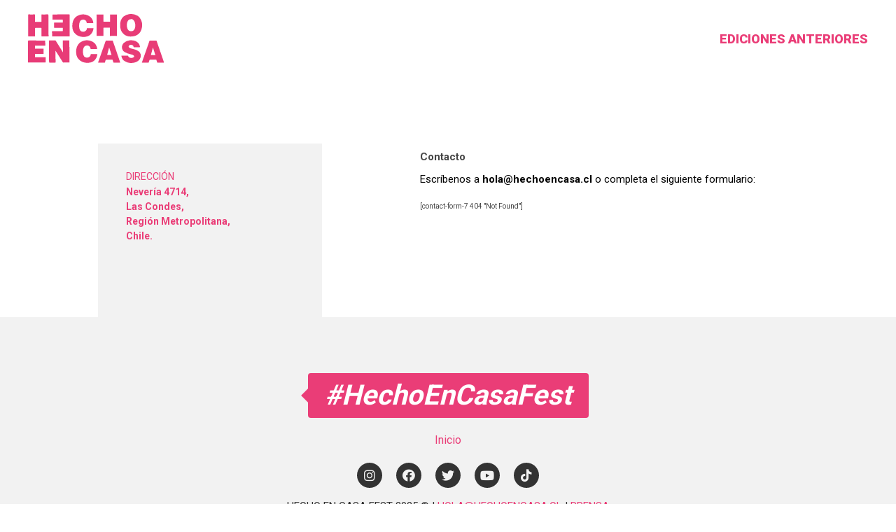

--- FILE ---
content_type: text/html; charset=UTF-8
request_url: https://hechoencasa.cl/contacto
body_size: 6760
content:
<!doctype html>
<html lang="es-CL" class="no-js">
	<head>
		<meta charset="UTF-8">
		<title>Contacto &bull; Hecho en Casa Fest : Hecho en Casa Fest</title>
		<meta http-equiv="X-UA-Compatible" content="IE=edge,chrome=1">
		<meta name="viewport" content="width=device-width, initial-scale=1.0">
		<meta charset="UTF-8">
		<meta name="google-signin-client_id" content="855954474879-pje9cuocue8dpjbep3akk1oiojre6js0.apps.googleusercontent.com">

		<!-- FAVICONS -->
		<link rel="apple-touch-icon" sizes="180x180" href="https://hechoencasa.cl/wp-content/themes/hecho_theme/img/icons/apple-touch-icon.png">
		<link rel="icon" type="image/png" sizes="32x32" href="https://hechoencasa.cl/wp-content/themes/hecho_theme/img/icons/favicon-32x32.png">
		<link rel="icon" type="image/png" sizes="16x16" href="https://hechoencasa.cl/wp-content/themes/hecho_theme/img/icons/favicon-16x16.png">
		<meta name="theme-color" content="#ffffff">

		<script src="https://kit.fontawesome.com/8a76b423e5.js" crossorigin="anonymous"></script>

		<link href="https://fonts.googleapis.com/css?family=Nunito:400,600,700,800" rel="stylesheet">
		<link href="https://fonts.googleapis.com/css?family=Roboto:400,500,700,900" rel="stylesheet">

		
	<!-- This site is optimized with the Yoast SEO plugin v15.3 - https://yoast.com/wordpress/plugins/seo/ -->
	<meta name="description" content="Este año, el festival baja al subsuelo de la ciudad para encontrarse con miles de personas que viajan cada día en el Metro de Santiago. Por primera vez, transformaremos una estación en una experiencia única: cinco grandes intervenciones urbanas llenarán la estación Los Leones Línea 6, de color, sorpresa y movimiento." />
	<meta name="robots" content="index, follow, max-snippet:-1, max-image-preview:large, max-video-preview:-1" />
	<link rel="canonical" href="https://hechoencasa.cl/contacto" />
	<meta property="og:locale" content="es_ES" />
	<meta property="og:type" content="article" />
	<meta property="og:title" content="Contacto &bull; Hecho en Casa Fest" />
	<meta property="og:description" content="Este año, el festival baja al subsuelo de la ciudad para encontrarse con miles de personas que viajan cada día en el Metro de Santiago. Por primera vez, transformaremos una estación en una experiencia única: cinco grandes intervenciones urbanas llenarán la estación Los Leones Línea 6, de color, sorpresa y movimiento." />
	<meta property="og:url" content="https://hechoencasa.cl/contacto" />
	<meta property="og:site_name" content="Hecho en Casa Fest" />
	<meta property="article:modified_time" content="2025-11-04T04:24:55+00:00" />
	<meta name="twitter:card" content="summary" />
	<meta name="twitter:label1" content="Written by">
	<meta name="twitter:data1" content="equistene">
	<meta name="twitter:label2" content="Est. reading time">
	<meta name="twitter:data2" content="0 minutos">
	<script type="application/ld+json" class="yoast-schema-graph">{"@context":"https://schema.org","@graph":[{"@type":"Organization","@id":"https://hechoencasa.cl/#organization","name":"Hecho en Casa MetroMuv","url":"https://hechoencasa.cl/","sameAs":[],"logo":{"@type":"ImageObject","@id":"https://hechoencasa.cl/#logo","inLanguage":"es-CL","url":"https://hechoencasa.cl/wp-content/uploads/2025/11/foto_perfil.jpg","width":512,"height":512,"caption":"Hecho en Casa MetroMuv"},"image":{"@id":"https://hechoencasa.cl/#logo"}},{"@type":"WebSite","@id":"https://hechoencasa.cl/#website","url":"https://hechoencasa.cl/","name":"Hecho en Casa Fest","description":"Arte p\u00fablico y creatividad en la ciudad","publisher":{"@id":"https://hechoencasa.cl/#organization"},"potentialAction":[{"@type":"SearchAction","target":"https://hechoencasa.cl/?s={search_term_string}","query-input":"required name=search_term_string"}],"inLanguage":"es-CL"},{"@type":"WebPage","@id":"https://hechoencasa.cl/contacto#webpage","url":"https://hechoencasa.cl/contacto","name":"Contacto &bull; Hecho en Casa Fest","isPartOf":{"@id":"https://hechoencasa.cl/#website"},"datePublished":"2017-09-12T19:58:59+00:00","dateModified":"2025-11-04T04:24:55+00:00","description":"Este a\u00f1o, el festival baja al subsuelo de la ciudad para encontrarse con miles de personas que viajan cada d\u00eda en el Metro de Santiago. Por primera vez, transformaremos una estaci\u00f3n en una experiencia \u00fanica: cinco grandes intervenciones urbanas llenar\u00e1n la estaci\u00f3n Los Leones L\u00ednea 6, de color, sorpresa y movimiento.","inLanguage":"es-CL","potentialAction":[{"@type":"ReadAction","target":["https://hechoencasa.cl/contacto"]}]}]}</script>
	<!-- / Yoast SEO plugin. -->


<link rel='dns-prefetch' href='//cdnjs.cloudflare.com' />
<link rel='dns-prefetch' href='//s.w.org' />
		<script type="text/javascript">
			window._wpemojiSettings = {"baseUrl":"https:\/\/s.w.org\/images\/core\/emoji\/12.0.0-1\/72x72\/","ext":".png","svgUrl":"https:\/\/s.w.org\/images\/core\/emoji\/12.0.0-1\/svg\/","svgExt":".svg","source":{"concatemoji":"https:\/\/hechoencasa.cl\/wp-includes\/js\/wp-emoji-release.min.js?ver=5.4.18"}};
			/*! This file is auto-generated */
			!function(e,a,t){var n,r,o,i=a.createElement("canvas"),p=i.getContext&&i.getContext("2d");function s(e,t){var a=String.fromCharCode;p.clearRect(0,0,i.width,i.height),p.fillText(a.apply(this,e),0,0);e=i.toDataURL();return p.clearRect(0,0,i.width,i.height),p.fillText(a.apply(this,t),0,0),e===i.toDataURL()}function c(e){var t=a.createElement("script");t.src=e,t.defer=t.type="text/javascript",a.getElementsByTagName("head")[0].appendChild(t)}for(o=Array("flag","emoji"),t.supports={everything:!0,everythingExceptFlag:!0},r=0;r<o.length;r++)t.supports[o[r]]=function(e){if(!p||!p.fillText)return!1;switch(p.textBaseline="top",p.font="600 32px Arial",e){case"flag":return s([127987,65039,8205,9895,65039],[127987,65039,8203,9895,65039])?!1:!s([55356,56826,55356,56819],[55356,56826,8203,55356,56819])&&!s([55356,57332,56128,56423,56128,56418,56128,56421,56128,56430,56128,56423,56128,56447],[55356,57332,8203,56128,56423,8203,56128,56418,8203,56128,56421,8203,56128,56430,8203,56128,56423,8203,56128,56447]);case"emoji":return!s([55357,56424,55356,57342,8205,55358,56605,8205,55357,56424,55356,57340],[55357,56424,55356,57342,8203,55358,56605,8203,55357,56424,55356,57340])}return!1}(o[r]),t.supports.everything=t.supports.everything&&t.supports[o[r]],"flag"!==o[r]&&(t.supports.everythingExceptFlag=t.supports.everythingExceptFlag&&t.supports[o[r]]);t.supports.everythingExceptFlag=t.supports.everythingExceptFlag&&!t.supports.flag,t.DOMReady=!1,t.readyCallback=function(){t.DOMReady=!0},t.supports.everything||(n=function(){t.readyCallback()},a.addEventListener?(a.addEventListener("DOMContentLoaded",n,!1),e.addEventListener("load",n,!1)):(e.attachEvent("onload",n),a.attachEvent("onreadystatechange",function(){"complete"===a.readyState&&t.readyCallback()})),(n=t.source||{}).concatemoji?c(n.concatemoji):n.wpemoji&&n.twemoji&&(c(n.twemoji),c(n.wpemoji)))}(window,document,window._wpemojiSettings);
		</script>
		<style type="text/css">
img.wp-smiley,
img.emoji {
	display: inline !important;
	border: none !important;
	box-shadow: none !important;
	height: 1em !important;
	width: 1em !important;
	margin: 0 .07em !important;
	vertical-align: -0.1em !important;
	background: none !important;
	padding: 0 !important;
}
</style>
	<link rel='stylesheet' id='wp-block-library-css'  href='https://hechoencasa.cl/wp-includes/css/dist/block-library/style.min.css?ver=5.4.18' media='all' />
<link rel='stylesheet' id='contact-form-7-css'  href='https://hechoencasa.cl/wp-content/plugins/contact-form-7/includes/css/styles.css?ver=5.1.7' media='all' />
<link rel='stylesheet' id='sb_instagram_styles-css'  href='https://hechoencasa.cl/wp-content/plugins/instagram-feed-pro/css/sb-instagram.css?ver=3.0.5' media='all' />
<link rel='stylesheet' id='wpcf-slick-css'  href='https://hechoencasa.cl/wp-content/plugins/wp-carousel-free/public/css/slick.min.css?ver=2.1.14' media='all' />
<link rel='stylesheet' id='wp-carousel-free-fontawesome-css'  href='https://hechoencasa.cl/wp-content/plugins/wp-carousel-free/public/css/font-awesome.min.css?ver=2.1.14' media='all' />
<link rel='stylesheet' id='wp-carousel-free-css'  href='https://hechoencasa.cl/wp-content/plugins/wp-carousel-free/public/css/wp-carousel-free-public.min.css?ver=2.1.14' media='all' />
<style id='wp-carousel-free-inline-css' type='text/css'>
#sp-wp-carousel-free-id-33348.sp-wpcp-33348 .wpcp-single-item {
		border: 1px solid #dddddd;
	}
	#sp-wp-carousel-free-id-33348.sp-wpcp-33348 .slick-prev,
	#sp-wp-carousel-free-id-33348.sp-wpcp-33348 .slick-next,
	#sp-wp-carousel-free-id-33348.sp-wpcp-33348 .slick-prev:hover,
	#sp-wp-carousel-free-id-33348.sp-wpcp-33348 .slick-next:hover {
		background: none;
		border: none;
		font-size: 30px;
	}
	#sp-wp-carousel-free-id-33348.sp-wpcp-33348 .slick-prev i,
	#sp-wp-carousel-free-id-33348.sp-wpcp-33348 .slick-next i {
		color: #f64615;
	}
	#sp-wp-carousel-free-id-33348.sp-wpcp-33348 .slick-prev i:hover,
	#sp-wp-carousel-free-id-33348.sp-wpcp-33348 .slick-next i:hover {
		color: #335bff;
	}
</style>
<link rel='stylesheet' id='base-css'  href='https://hechoencasa.cl/wp-content/themes/hecho_theme/css/main.css?ver=1.1.70' media='all' />
<link rel='stylesheet' id='slick-css'  href='https://hechoencasa.cl/wp-content/themes/hecho_theme/css/lib/slick.css?ver=1.0.0' media='all' />
<link rel='stylesheet' id='colorbox-css'  href='https://hechoencasa.cl/wp-content/themes/hecho_theme/css/lib/colorbox.css?ver=1.0.0' media='all' />
<!--[if lt IE 9]>
<link rel='stylesheet' id='vc_lte_ie9-css'  href='https://hechoencasa.cl/wp-content/plugins/js_composer_theme/assets/css/vc_lte_ie9.min.css?ver=6.0.5' media='screen' />
<![endif]-->
<link rel='stylesheet' id='js_composer_custom_css-css'  href='//hechoencasa.cl/wp-content/uploads/js_composer/custom.css?ver=6.0.5' media='all' />
<script type='text/javascript' src='https://hechoencasa.cl/wp-includes/js/jquery/jquery.js?ver=1.12.4-wp'></script>
<script type='text/javascript' src='https://hechoencasa.cl/wp-includes/js/jquery/jquery-migrate.min.js?ver=1.4.1'></script>
<script type='text/javascript' src='https://hechoencasa.cl/wp-content/themes/hecho_theme/js/lib/jquery-ui.min.js?ver=1.1.2'></script>
<script type='text/javascript'>
/* <![CDATA[ */
var ajax_scripts = {"ajaxurl":"https:\/\/hechoencasa.cl\/wp-admin\/admin-ajax.php","nonce":"fcebe606c0"};
/* ]]> */
</script>
<script type='text/javascript' src='https://hechoencasa.cl/wp-content/themes/hecho_theme/js/scripts.js?ver=1.1.45'></script>
<script type='text/javascript' src='https://hechoencasa.cl/wp-content/themes/hecho_theme/js/lib/slick.min.js?ver=1.1.2'></script>
<script type='text/javascript' src='https://hechoencasa.cl/wp-content/themes/hecho_theme/js/lib/jquery.colorbox-min.js?ver=1.1.2'></script>
<script type='text/javascript' src='//cdnjs.cloudflare.com/ajax/libs/jquery-easing/1.4.1/jquery.easing.min.js?ver=5.4.18'></script>
<link rel='https://api.w.org/' href='https://hechoencasa.cl/wp-json/' />
<link rel="alternate" type="application/json+oembed" href="https://hechoencasa.cl/wp-json/oembed/1.0/embed?url=https%3A%2F%2Fhechoencasa.cl%2Fcontacto" />
<link rel="alternate" type="text/xml+oembed" href="https://hechoencasa.cl/wp-json/oembed/1.0/embed?url=https%3A%2F%2Fhechoencasa.cl%2Fcontacto&#038;format=xml" />
<meta name="generator" content="Site Kit by Google 1.87.0" /><meta name="generator" content="Powered by WPBakery Page Builder - drag and drop page builder for WordPress."/>
		<style type="text/css" id="wp-custom-css">
			/* Apaga popups genéricos sin romper el sitio */
.pum, .pum-overlay,
[class*="popup"], [id*="popup"],
.modal, .modal-backdrop {
  display: none !important;
  visibility: hidden !important;
  opacity: 0 !important;
}
html.pum-open, body.pum-open { overflow: auto !important; }		</style>
		<noscript><style> .wpb_animate_when_almost_visible { opacity: 1; }</style></noscript>
		<script src="https://cdnjs.cloudflare.com/ajax/libs/jquery-modal/0.9.1/jquery.modal.min.js"></script>
		<link rel="stylesheet" href="https://cdnjs.cloudflare.com/ajax/libs/jquery-modal/0.9.1/jquery.modal.min.css" />

		<!-- Google tag (gtag.js) Tag Manager Antiguo
<script async src="https://www.googletagmanager.com/gtag/js?id=G-ZLMXR7MF90"></script>
<script>
  window.dataLayer = window.dataLayer || [];
  function gtag(){dataLayer.push(arguments);}
  gtag('js', new Date());

  gtag('config', 'G-ZLMXR7MF90');
</script> -->


<!-- Google Tag Manager 2023 -->
<script>(function(w,d,s,l,i){w[l]=w[l]||[];w[l].push({'gtm.start':
new Date().getTime(),event:'gtm.js'});var f=d.getElementsByTagName(s)[0],
j=d.createElement(s),dl=l!='dataLayer'?'&l='+l:'';j.async=true;j.src=
'https://www.googletagmanager.com/gtm.js?id='+i+dl;f.parentNode.insertBefore(j,f);
})(window,document,'script','dataLayer','GTM-TZCDKQCS');</script>
<!-- End Google Tag Manager 2023 -->


<!-- Meta Pixel Code 2023 -->
<script>
!function(f,b,e,v,n,t,s)
{if(f.fbq)return;n=f.fbq=function(){n.callMethod?
n.callMethod.apply(n,arguments):n.queue.push(arguments)};
if(!f._fbq)f._fbq=n;n.push=n;n.loaded=!0;n.version='2.0';
n.queue=[];t=b.createElement(e);t.async=!0;
t.src=v;s=b.getElementsByTagName(e)[0];
s.parentNode.insertBefore(t,s)}(window, document,'script',
'https://connect.facebook.net/en_US/fbevents.js');
fbq('init', '1556505921783204');
fbq('track', 'PageView');
</script>
<noscript><img height="1" width="1" style="display:none"
src="https://www.facebook.com/tr?id=1556505921783204&ev=PageView&noscript=1"
/></noscript>
<!-- End Meta Pixel Code 2023 -->

	</head>
	
	<!-- header -->
	<header>				
		<div class="container">
			<div class="col left">
				<a href="https://hechoencasa.cl" class="logo">
					<img src="https://hechoencasa.cl/wp-content/themes/hecho_theme/img/logo_hec_solo.svg" alt="Hecho en Casa">
				</a>
			</div>
			<div class="col right">
				<button id="mobileNav"><i class="fas fa-bars"></i></button>
				<nav class="desktop">
				<ul id="menu-header" class="menu"><li id="menu-item-33324" class="menu-item menu-item-type-post_type menu-item-object-page menu-item-33324"><a href="https://hechoencasa.cl/festival">Ediciones anteriores</a></li>
</ul>				</nav>
				<div class="lang">
					<!-- <ul>	<li class="lang-item lang-item-15 lang-item-es current-lang lang-item-first"><a lang="es-CL" hreflang="es-CL" href="https://hechoencasa.cl/contacto">ESP</a></li>
</ul> -->
				</div>
				<nav class="mobile">
					<ul id="menu-header-mobile" class="menu"><li id="menu-item-33745" class="menu-item menu-item-type-post_type menu-item-object-page menu-item-33745"><a href="https://hechoencasa.cl/festival">Ediciones anteriores</a></li>
</ul>				</nav>
			</div>
		</div>
	</header>
	<!-- /header -->
	
  <main class="page contacto">
  
        <section class="inicio-small" style="background: url(https://hechoencasa.cl/wp-content/themes/hecho_theme/img/bg-introsmall.jpg) no-repeat center center; -webkit-background-size: cover; -moz-background-size: cover; -o-background-size: cover; background-size: cover; ">
          <div class="contenido">
        <img src="https://hechoencasa.cl/wp-content/themes/hecho_theme/img/logo-hech.png" alt="">
      </div>
    </section>

    <section class="cuerpo-page">
      <div class="container-small">
        <div class="col left">
          <div class="box-direccion">
                                  <div class="item">
              <h4>Dirección</h4>
              <p>Nevería 4714,<br />
Las Condes,<br />
Región Metropolitana,<br />
Chile.</p>
            </div>
                        <div class="item">
              <h4></h4>
                          </div>
                                             
          </div>
        </div>
        <div class="col right">
          <h2 class="title">Contacto</h2>
          
          <p>Escríbenos a <strong>hola@hechoencasa.cl</strong> o completa el siguiente formulario:</p>

					[contact-form-7 404 "Not Found"]
          
        </div>
      </div>
    </section>

  </main>

			

		<!-- footer -->
		<footer>
			<div class="container">
				<div class="hashtag">
					<h3>#HechoEnCasaFest</h3>
				</div>

				


				<div class="menu-footer">
					<nav>
						<ul id="menu-footer" class="menu"><li id="menu-item-34656" class="menu-item menu-item-type-custom menu-item-object-custom menu-item-home menu-item-34656"><a href="https://hechoencasa.cl">Inicio</a></li>
</ul>					</nav>
				</div>
				<div class="sociales">
					<ul>
						<li><a target="_blank" href="https://www.instagram.com/hechoencasafest/"><i class="fab fa-instagram"></i></a></li>
						<li><a target="_blank" href="https://www.facebook.com/HechoEnCasaFest/"><i class="fab fa-facebook-f"></i></a></li>
						<li><a target="_blank" href="https://twitter.com/hechoencasafest"><i class="fab fa-twitter"></i></a></li>
						<li><a target="_blank" href="https://www.youtube.com/user/hechoencasafest"><i class="fab fa-youtube"></i></a></li>
						<li><a target="_blank" href="https://www.tiktok.com/@hechoencasafest"><i class="fab fa-tiktok"></i></a></li>
					</ul>
				</div>

				<!--<img class="edicion-afiche" style="display: block; width: 90%; margin: 0 auto;" src="https://hechoencasa.cl/wp-content/themes/hecho_theme/img/artistas2022/footer_logoshec.svg" alt="">-->
				
				<!--<div class="copyright">
					<p>HECHO EN CASA FEST 2025 © - <a href="#">HOLA@HECHOENCASA.CL</a> | <a href="https://hechoencasa.cl/privacy-policy">PRENSA</a></p>
				</div>-->
				<div>
					<p style="font-size: 1.5rem;">HECHO EN CASA FEST 2025 © | <a href="mailto:HOLA@HECHOENCASA.CL" style="color: #ea3d77;">HOLA@HECHOENCASA.CL</a> | <a href="https://drive.google.com/drive/folders/1nUz123VgN5sMsLvNuonS7xTixvGieXBD?usp=drive_link" style="color: #ea3d77;">PRENSA</a></p>
				</div>
			</div>
		</footer>
		<!-- /footer -->

		<div id="newsletter-popup" class="popup">
			<i class="popup_close"></i>
			<div class="popup_in">
				<div class="popup_inn">
					<div role="form" class="wpcf7" id="wpcf7-f34679-o1" lang="es-ES" dir="ltr">
<div class="screen-reader-response"></div>
<form action="/contacto#wpcf7-f34679-o1" method="post" class="wpcf7-form" novalidate="novalidate">
<div style="display: none;">
<input type="hidden" name="_wpcf7" value="34679" />
<input type="hidden" name="_wpcf7_version" value="5.1.7" />
<input type="hidden" name="_wpcf7_locale" value="es_ES" />
<input type="hidden" name="_wpcf7_unit_tag" value="wpcf7-f34679-o1" />
<input type="hidden" name="_wpcf7_container_post" value="0" />
</div>
<p>¡Ya está aquí Hecho en Casa MetroMuv!<br />
4 al 9 de noviembre de 2025 visítanos en Metro Los Leones Línea 6.</p>
<div class="wpcf7-response-output wpcf7-display-none"></div></form></div>					<div class="popup_x popup_close">&times;</div>
				</div>
			</div>
		</div>

		<script type="text/javascript" src="//downloads.mailchimp.com/js/signup-forms/popup/embed.js" data-dojo-config="usePlainJson: true, isDebug: false"></script>
		<script type="text/javascript">
			require(["mojo/signup-forms/Loader"], function(L) {
				L.start({
					"baseUrl": "mc.us18.list-manage.com",
					"uuid": "89d1a6c38611ed98adc28b43a",
					"lid": "c05dc7876d"
				})
			})

		</script>

		<!-- Instagram Feed JS -->
<script type="text/javascript">
var sbiajaxurl = "https://hechoencasa.cl/wp-admin/admin-ajax.php";
</script>
<script type='text/javascript'>
/* <![CDATA[ */
var wpcf7 = {"apiSettings":{"root":"https:\/\/hechoencasa.cl\/wp-json\/contact-form-7\/v1","namespace":"contact-form-7\/v1"},"cached":"1"};
/* ]]> */
</script>
<script type='text/javascript' src='https://hechoencasa.cl/wp-content/plugins/contact-form-7/includes/js/scripts.js?ver=5.1.7'></script>
<script type='text/javascript' src='https://hechoencasa.cl/wp-includes/js/wp-embed.min.js?ver=5.4.18'></script>
<script type="text/javascript">(function() {
				var expirationDate = new Date();
				expirationDate.setTime( expirationDate.getTime() + 31536000 * 1000 );
				document.cookie = "pll_language=es; expires=" + expirationDate.toUTCString() + "; path=/; secure";
			}());</script>			<script type="text/javascript">
				jQuery.noConflict();
				(function( $ ) {
					$(function() {
						$("area[href*=\\#],a[href*=\\#]:not([href=\\#]):not([href^='\\#tab']):not([href^='\\#quicktab']):not([href^='\\#pane'])").click(function() {
							if (location.pathname.replace(/^\//,'') == this.pathname.replace(/^\//,'') && location.hostname == this.hostname) {
								var target = $(this.hash);
								target = target.length ? target : $('[name=' + this.hash.slice(1) +']');
								if (target.length) {
								$('html,body').animate({
								scrollTop: target.offset().top - 20  
								},900 ,'easeInQuint');
								return false;
								}
							}
						});
					});
				})(jQuery);	
			</script>				
				<script> jQuery(function($){ $(".widget_meta a[href='https://hechoencasa.cl/comments/feed']").parent().remove(); }); </script>
		</body>

		</html>

--- FILE ---
content_type: text/css
request_url: https://hechoencasa.cl/wp-content/themes/hecho_theme/css/main.css?ver=1.1.70
body_size: 11910
content:
html {
    font-size: 62.5%;
    margin: 0;
    padding: 0;
    /*	overflow-x: hidden;*/
}

body {
    font: 300 10px/1.5 'Roboto', 'Nunito', 'Helvetica Neue', Helvetica, Arial, sans-serif;
    color: #444;
    margin: 0;
    padding: 0;
}

h1,
h2,
h3,
h4,
h5,
h6 {
    line-height: 1;
}


/* clear */


/* global box-sizing */

*,
*:after,
*:before {
    -webkit-box-sizing: border-box;
    box-sizing: border-box;
    -webkit-font-smoothing: antialiased;
    font-smoothing: antialiased;
    text-rendering: optimizeLegibility;
}

.clear:before,
.clear:after {
    content: ' ';
    display: table;
}

.clear:after {
    display: block;
    width: 100%;
    clear: both;
}

.clear {
    *zoom: 1;
}

img {
    max-width: 100%;
    vertical-align: bottom;
}

a {
    color: #444;
    text-decoration: none;
}

a:hover {
    color: #444;
}

a:focus {
    outline: 0;
}

a:hover,
a:active {
    outline: 0;
}

input:focus {
    outline: 0;
    border: 1px solid #04A4CC;
}

::-moz-selection {
    background: #04A4CC;
    color: #FFF;
    text-shadow: none;
}

::selection {
    background: #04A4CC;
    color: #FFF;
    text-shadow: none;
}

::-webkit-selection {
    background: #04A4CC;
    color: #FFF;
    text-shadow: none;
}

::-moz-selection {
    background: #04A4CC;
    color: #FFF;
    text-shadow: none;
}

#colorbox,
#cboxOverlay,
#cboxWrapper {
    overflow: visible !important;
}

button#cboxPrevious {
    outline: none;
    left: -40px;
    top: 50%;
    width: 36px;
    height: 66px;
    background: url(../img/arrow-left.png) no-repeat;
    -webkit-transform: translate(0, -50%);
    transform: translate(0, -50%);
}

button#cboxPrevious:hover {
    background-position: 0 0;
}

button#cboxNext {
    outline: none;
    right: -40px;
    top: 50%;
    width: 36px;
    height: 66px;
    background: url(../img/arrow-right.png) no-repeat;
    -webkit-transform: translate(0, -50%);
    transform: translate(0, -50%);
}

button#cboxNext:hover {
    background-position: 0 0;
}

.alignnone {
    margin: 5px 20px 20px 0;
}

.aligncenter,
div.aligncenter {
    display: block;
    margin: 5px auto 5px auto;
}

.alignright {
    float: right;
    margin: 5px 0 20px 20px;
}

.alignleft {
    float: left;
    margin: 5px 20px 20px 0;
}

a img.alignright {
    float: right;
    margin: 5px 0 20px 20px;
}

a img.alignnone {
    margin: 5px 20px 20px 0;
}

a img.alignleft {
    float: left;
    margin: 5px 20px 20px 0;
}

a img.aligncenter {
    display: block;
    margin-left: auto;
    margin-right: auto;
}

.wp-caption {
    background: #FFF;
    border: 1px solid #F0F0F0;
    max-width: 96%;
    padding: 5px 3px 10px;
    text-align: center;
}

.wp-caption.alignnone {
    margin: 5px 20px 20px 0;
}

.wp-caption.alignleft {
    margin: 5px 20px 20px 0;
}

.wp-caption.alignright {
    margin: 5px 0 20px 20px;
}

.wp-caption img {
    border: 0 none;
    height: auto;
    margin: 0;
    max-width: 98.5%;
    padding: 0;
    width: auto;
}

.wp-caption .wp-caption-text,
.gallery-caption {
    font-size: 11px;
    line-height: 17px;
    margin: 0;
    padding: 0 4px 5px;
}

.class-selected {
    background-color: rgba(26, 188, 156, 0.5);
}

@media only screen and (max-width: 480px) {
    .class-selected {
        background-color: rgba(46, 204, 113, 0.5);
    }
}

@media only screen and (max-width: 767px) {
    .class-selected {
        background-color: rgba(52, 152, 219, 0.5);
    }
}

@media only screen and (min-width: 768px) and (max-width: 979px) {
    .class-selected {
        background-color: rgba(155, 89, 182, 0.5);
    }
}


/*------------------------------------*    GENERAL
\*------------------------------------*/

.container {
    width: 100%;
    margin: 0 auto;
}

.container.padded {
    padding-left: 30px;
    padding-right: 30px;
}

@media only screen and (min-width: 1200px) {
    .container {
        width: 1200px;
    }
}

a,
a:hover,
*:hover {
    -webkit-transition: 0.3s;
    transition: 0.3s;
}

ul {
    margin: 0;
    padding: 0;
}

ul li {
    list-style: none;
}


/*------------------------------------*    PARTIALES
\*------------------------------------*/

header {
    background: #FFF;
    /*
	-webkit-transition: 0.3s;
	transition: 0.3s;
*/
    position: relative;
    z-index: 9999;
}

header .container {
    position: relative;
    padding: 20px 10px;
    display: -webkit-box;
    display: -ms-flexbox;
    display: flex;
    -ms-flex-wrap: wrap;
    flex-wrap: wrap;
    -moz-justify-content: space-between;
    -ms-justify-content: space-between;
    -webkit-box-pack: justify;
    justify-content: space-between;
    -ms-flex-pack: space-between;
    -moz-align-items: center;
    -ms-align-items: center;
    -webkit-box-align: center;
    -ms-flex-align: center;
    align-items: center;
}

@media only screen and (min-width: 1200px) {
    header .container {
        padding: 20px 0;
        -webkit-transition: 0.3s;
        transition: 0.3s;
    }
}

header .container .col a.logo img {
    height: 70px;
}

@media only screen and (min-width: 1200px) {
    header .container .col a.logo img {
        max-height: 70px;
    }
}

header .container .col.right {
    display: -webkit-box;
    display: -ms-flexbox;
    display: flex;
    -ms-flex-wrap: wrap;
    flex-wrap: wrap;
    -moz-justify-content: flex-end;
    -ms-justify-content: flex-end;
    -webkit-box-pack: end;
    justify-content: flex-end;
    -ms-flex-pack: flex-end;
    -moz-align-items: center;
    -ms-align-items: center;
    -webkit-box-align: center;
    -ms-flex-align: center;
    align-items: center;
}

header .container .col.right nav.desktop {
    display: none;
}

@media only screen and (min-width: 1200px) {
    header .container .col.right nav.desktop {
        display: block;
    }
}

header .container .col.right nav.desktop ul {
    display: -webkit-box;
    display: -ms-flexbox;
    display: flex;
    -ms-flex-wrap: wrap;
    flex-wrap: wrap;
    -moz-justify-content: flex-end;
    -ms-justify-content: flex-end;
    -webkit-box-pack: end;
    justify-content: flex-end;
    -ms-flex-pack: flex-end;
    -moz-align-items: center;
    -ms-align-items: center;
    -webkit-box-align: center;
    -ms-flex-align: center;
    align-items: center;
}

header .container .col.right nav.desktop ul li {
    margin: 0 0 0 40px;
    font-size: 1.8rem;
    font-weight: 800;
    text-transform: uppercase;
}

header .container .col.right nav.desktop ul li a {
    color: #ea3d77;
}

header .container .col.right nav.desktop ul li a:hover {
    color: #005CFF;
}

header .container .col.right .lang {
    margin: 0 0 0 60px;
    display: none;
}

@media only screen and (min-width: 1200px) {
    header .container .col.right .lang {
        /*		display: block;*/
    }
}

header .container .col.right .lang ul {
    display: -webkit-box;
    display: -ms-flexbox;
    display: flex;
    -ms-flex-wrap: wrap;
    flex-wrap: wrap;
    -moz-justify-content: flex-end;
    -ms-justify-content: flex-end;
    -webkit-box-pack: end;
    justify-content: flex-end;
    -ms-flex-pack: flex-end;
    -moz-align-items: center;
    -ms-align-items: center;
    -webkit-box-align: center;
    -ms-flex-align: center;
    align-items: center;
}

header .container .col.right .lang ul li {
    margin: 0 0 0 10px;
}

header .container .col.right .lang ul li.current-lang a {
    font-weight: 800;
}

header .container .col.right .lang a {
    font-size: 1.4rem;
    color: #ea3d77;
}

header .container .col.right .lang a:not(:last-child):after {
    content: "/";
    color: #ea3d77;
}

header .container .col.right .lang a:hover {
    color: #005CFF;
}

header .container .col.right button {
    font-size: 3rem;
    color: #ea3d77;
    border: none;
    background: none;
    outline: none;
}

@media only screen and (min-width: 1200px) {
    header .container .col.right button {
        display: none;
    }
}

header .container .col.right nav.mobile {
    display: none;
    position: absolute;
    top: 100%;
    left: 0;
    width: 100%;
    background: #FFF;
    z-index: 1000;
}

@media only screen and (min-width: 1200px) {
    header .container .col.right nav.mobile {
        display: none;
    }
}

header .container .col.right nav.mobile ul {
    padding: 0 10px 10px;
}

header .container .col.right nav.mobile ul li {
    font-size: 2.8rem;
    margin: 0 0 10px 0;
}

header .container .col.right nav.mobile ul li a {
    color: #ea3d77;
}

@media only screen and (min-width: 1200px) {
    header.active {
        position: fixed;
        z-index: 9999;
        top: 0;
        left: 0;
        width: 100%;
        -webkit-transition: 0.3s;
        transition: 0.3s;
    }
    header.active .container {
        padding: 10px 0;
        -webkit-transition: 0.3s;
        transition: 0.3s;
    }
}

.slider-full {
    width: 100%;
    position: relative;
}

.cols .slider-full {
    border-radius: 1rem;
    overflow: hidden;
}

.slider-full .item img {
    width: 100%;
    height: 60vh;
    -o-object-fit: cover;
    object-fit: cover;
}

@media only screen and (min-width: 1200px) {
    .slider-full .item img {
        height: 90vh;
    }
}

.slider-full button.slick-arrow {
    width: 40px;
    height: 40px;
    border-radius: 50%;
    position: absolute;
    top: 50%;
    -webkit-transform: translate(0, -50%);
    transform: translate(0, -50%);
    z-index: 100;
    border: none;
    text-indent: -9999px;
    outline: none;
    cursor: pointer;
}

.cols5 .col2 .slider-full button.slick-arrow,
.cols5 .col1 .slider-full button.slick-arrow {
    width: 40px;
    height: 40px;
}

.slider-full button.slick-arrow.slick-prev {
    background: #fff url(../img/arrow-left.png) 44% 50% no-repeat;
    background-size: auto 50%;
    left: 14px;
}

.slider-full button.slick-arrow.slick-next {
    background: #fff url(../img/arrow-right.png) 56% 50% no-repeat;
    background-size: auto 50%;
    right: 14px;
}

@media only screen and (min-width: 1200px) {
    .slider-full button.slick-arrow.slick-prev {
        left: 30px;
    }
    .slider-full button.slick-arrow.slick-next {
        right: 30px;
    }
    .cols5 .col2 .slider-full button.slick-arrow.slick-prev,
    .cols5 .col1 .slider-full button.slick-arrow.slick-prev {
        left: 12px;
    }
    .cols5 .col2 .slider-full button.slick-arrow.slick-next,
    .cols5 .col1 .slider-full button.slick-arrow.slick-next {
        right: 12px;
    }
    .slider-full button.slick-arrow:hover {
        opacity: 0.7;
    }
}

.slider-full ul.slick-dots {
    position: absolute;
    bottom: 20px;
    width: 100%;
    display: -webkit-box;
    display: -ms-flexbox;
    display: flex;
    -ms-flex-wrap: wrap;
    flex-wrap: wrap;
    -moz-justify-content: center;
    -ms-justify-content: center;
    -webkit-box-pack: center;
    justify-content: center;
    -ms-flex-pack: center;
    -moz-align-items: center;
    -ms-align-items: center;
    -webkit-box-align: center;
    -ms-flex-align: center;
    align-items: center;
}

.slider-full ul.slick-dots li {
    margin: 0 5px;
}

.slider-full ul.slick-dots li button {
    width: 20px;
    height: 20px;
    text-indent: -9999px;
    border: none;
    outline: none;
    position: relative;
    cursor: pointer;
    background: transparent;
}

.slider-full ul.slick-dots li button:after {
    content: ' ';
    display: block;
    position: absolute;
    left: 0;
    top: 0;
    width: 100%;
    height: 100%;
    border-radius: 50%;
    transform: scale(.5);
    background: #ea3d77;
    transition: background .5s ease-out, transform 1s cubic-bezier(.19, 1, .22, 1);
}

.slider-full ul.slick-dots li button:hover:after {
    transform: scale(.65);
}

.slider-full ul.slick-dots li.slick-active button:after {
    background: #FFF;
    transform: scale(.8);
}

section.block.block-ediciones {
    padding: 0;
}

section.block.block-ediciones.bg-azul {
    background: #005CFF;
}

section.block.block-ediciones.bg-gris {
    background: #F2F2F2;
}

section.block.block-ediciones .container {
    padding: 20px;
}

@media only screen and (min-width: 1200px) {
    section.block.block-ediciones .container {
        padding: 0;
    }
    .slider-full button.slick-arrow {
        width: 60px;
        height: 60px;
    }
}

section.block.block-ediciones .container.ptb {
    padding: 10px;
}

@media only screen and (min-width: 1200px) {
    section.block.block-ediciones .container.ptb {
        padding: 40px 0;
    }
}

section.block.block-ediciones .container .edicion-block {
    padding: 40px 0;
    display: block;
    clear: both;
}

section.block.block-ediciones .container h2.title {
    color: #FFF;
    font-size: 3rem;
    margin: 0;
    padding: 40px 0;
}

@media only screen and (min-width: 1200px) {
    section.block.block-ediciones .container h2.title {
        font-size: 5rem;
    }
}

section.block.block-ediciones .container .items-list {
    display: grid;
    grid-template-columns: 1fr;
    grid-column-gap: 20px;
    grid-row-gap: 20px;
}

@media only screen and (min-width: 1200px) {
    section.block.block-ediciones .container .items-list {
        grid-template-columns: repeat(3, 1fr);
    }
}

section.block.block-ediciones .container .items-list .item {
    overflow: hidden;
    height: 380px;
    position: relative;
    border-radius: 1rem;
    overflow: hidden;
}

section.block.block-ediciones .container .items-list .item a img {
    position: absolute;
    top: 0;
    left: 0;
    z-index: 1;
    width: 100%;
    height: 100%;
    -o-object-fit: cover;
    object-fit: cover;
    -webkit-transition: 0.5s;
    transition: 0.5s;
}

section.block.block-ediciones .container .items-list .item a:hover img {
    transform: scale(1.1);
}

section.block.block-ediciones .container .items-list .item a .on {
    position: absolute;
    top: 0;
    width: 100%;
    height: 100%;
    text-align: center;
    display: grid;
    -webkit-box-align: end;
    -ms-flex-align: end;
    align-items: flex-end;
    -webkit-box-pack: end;
    -ms-flex-pack: end;
    justify-content: flex-end;
    color: #FFF;
    z-index: 11;
    -webkit-transition: 0.3s;
    transition: 0.3s;
}

section.block.block-ediciones .container .items-list .item a .on .name {
    display: grid;
    -webkit-box-align: end;
    -ms-flex-align: end;
    align-items: end;
    justify-items: end;
    width: 181px;
    height: 104px;
    padding: 20px;
    color: #FFF;
    font-size: 4rem;
    font-weight: 800;
    text-transform: uppercase;
    background: url(../img/bg_edicion.png) no-repeat;
}

section.block.block-ediciones .container .items-list .item a .hover {
    position: absolute;
    bottom: 0;
    width: 100%;
    box-sizing: border-box;
    display: grid;
    -webkit-box-align: center;
    -ms-flex-align: center;
    align-items: center;
    -webkit-box-pack: center;
    -ms-flex-pack: center;
    justify-content: center;
    color: #FFF;
    z-index: 10;
    background: rgba(0, 92, 255, 0.65);
    -webkit-transition: 0.5s;
    transition: 0.5s;
    line-height: 1.1;
    padding: 2rem;
}

@media only screen and (min-width: 1200px) {
    section.block.block-ediciones .container .items-list .item a .hover {
        height: 100%;
        opacity: 0;
        transform: scale(1.2);
    }
    section.block.block-ediciones .container .items-list .item a:hover .hover {
        opacity: 1;
        transform: scale(1);
    }
}

section.block.block-ediciones .container .items-list .item a .hover .name {
    padding: 0 20px;
    color: #FFF;
    font-size: 3rem;
    font-weight: 800;
    text-align: center;
    text-transform: uppercase;
}

section.block.block-ediciones .container .items-list .item a:hover .on {
    top: 100%;
    -webkit-transition: 0.3s;
    transition: 0.3s;
}

section.block.block-mapa {
    margin: 20px;
}

@media only screen and (min-width: 1200px) {
    section.block.block-mapa {
        margin: 0;
    }
}

section.block.block-mapa .map-frame iframe {
    width: 100%;
    height: 60vh;
}

@media only screen and (min-width: 1200px) {
    section.block.block-mapa .map-frame iframe {
        height: 80vh;
    }
}

section.block.block-obras {
    background: #005CFF;
    color: #FFF;
    margin: 0;
    padding: 0;
}

section.block.block-obras .container {
    padding: 0 20px;
}

@media only screen and (min-width: 1200px) {
    section.block.block-obras .container {
        padding: 0;
    }
}

section.block.block-obras .container .title-bar {
    text-align: center;
    font-weight: bold;
    font-size: 4rem;
    letter-spacing: 1.2rem;
    text-transform: uppercase;
    margin: 0 0 30px 0;
}

section.block.block-obras .container .title-bar.ptb {
    padding: 30px 0 0 0;
}

section.block.block-obras .container .items-list {
    display: grid;
    grid-template-columns: 1fr;
    grid-gap: 20px;
}

@media only screen and (min-width: 1200px) {
    section.block.block-obras .container .items-list {
        grid-template-columns: repeat(4, 1fr);
    }
}

section.block.block-obras .container .items-list .item {
    overflow: hidden;
    height: 480px;
    position: relative;
}

section.block.block-obras .container .items-list .item a img {
    position: absolute;
    top: 0;
    left: 0;
    z-index: 1;
    width: 100%;
    height: 100%;
    -o-object-fit: cover;
    object-fit: cover;
}

section.block.block-obras .container .items-list .item a .on {
    position: absolute;
    top: 0;
    width: 100%;
    height: 100%;
    display: grid;
    -webkit-box-align: end;
    -ms-flex-align: end;
    align-items: flex-end;
    -webkit-box-pack: end;
    -ms-flex-pack: end;
    justify-content: flex-end;
    color: #FFF;
    z-index: 11;
    -webkit-transition: 0.3s;
    transition: 0.3s;
}

section.block.block-obras .container .items-list .item a .on .name {
    display: grid;
    -webkit-box-align: end;
    -ms-flex-align: end;
    align-items: end;
    justify-items: end;
    width: 181px;
    height: 104px;
    padding: 20px;
    color: #FFF;
    font-size: 1.6rem;
    font-weight: 800;
    text-align: right;
    text-transform: uppercase;
    background: url(../img/bg_edicion.png) no-repeat;
}

section.block.block-obras .container .items-list .item a .hover {
    position: absolute;
    top: 100%;
    width: 100%;
    height: 100%;
    display: grid;
    -webkit-box-align: center;
    -ms-flex-align: center;
    align-items: center;
    -webkit-box-pack: center;
    -ms-flex-pack: center;
    justify-content: center;
    color: #FFF;
    z-index: 10;
    background: rgba(255, 61, 0, 0.7);
    -webkit-transition: 0.3s;
    transition: 0.3s;
}

section.block.block-obras .container .items-list .item a .hover .name {
    padding: 0 20px;
    color: #FFF;
    font-size: 3rem;
    font-weight: 800;
    text-transform: uppercase;
    text-align: center;
}

section.block.block-obras .container .items-list .item a:hover .on {
    top: 100%;
    -webkit-transition: 0.3s;
    transition: 0.3s;
}

section.block.block-obras .container .items-list .item a:hover .hover {
    top: 0;
    -webkit-transition: 0.3s;
    transition: 0.3s;
}

section.block.block-concursointro {
    background: #ea3d77;
    color: #FFF;
    margin: 0;
    padding: 0;
}

section.block.block-concursointro .container {
    padding: 50px 20px;
}

@media only screen and (min-width: 1200px) {
    section.block.block-concursointro .container {
        padding: 50px 0;
    }
}

section.block.block-concursointro .container .top {
    text-align: center;
    padding: 0 0 30px 0;
}

section.block.block-concursointro .container .top h3 {
    font-size: 4rem;
    font-weight: 900;
    font-style: italic;
    margin: 0;
    padding: 0;
}

@media only screen and (min-width: 1200px) {
    section.block.block-concursointro .container .top h3 {
        font-size: 6rem;
    }
}

section.block.block-concursointro .container .top h4 {
    font-size: 3rem;
    font-weight: normal;
    letter-spacing: 1rem;
    text-transform: uppercase;
    margin: 0;
    padding: 0;
}

section.block.block-concursointro .container .row {
    display: grid;
    grid-template-columns: 1fr;
    grid-gap: 40px;
    margin: 0 auto 20px;
}

@media only screen and (min-width: 1200px) {
    section.block.block-concursointro .container .row {
        grid-template-columns: 1fr 1fr;
        -webkit-box-align: center;
        -ms-flex-align: center;
        align-items: center;
    }
}

section.block.block-concursointro .container .row .col img {
    width: 100%;
    height: auto;
}

section.block.block-concursointro .container .row .col p {
    font-size: 1.8rem;
    /*line-height: 1.2;*/
    margin: 0 0 10px 0;
    padding: 0;
}

section.block.block-concursointro .container .bottom a.button {
    background: #005CFF;
    color: #FFF;
    font-size: 1.8rem;
    font-weight: bold;
    text-transform: uppercase;
    display: table;
    margin: 0 auto;
    padding: 8px 20px;
    border-radius: 4px;
}

section.block.block-concursointro .container .bottom a.button:hover {
    background: #004acc;
}

section.block.block-afiche .container {
    padding: 20px;
}

@media only screen and (min-width: 1200px) {
    section.block.block-afiche .container {
        padding: 0;
    }
}

section.block.block-afiche .container img {
    display: table;
    margin: 0 auto;
}

@media only screen and (min-width: 1200px) {
    section.block.block-afiche .container img {
        max-height: 800px;
    }
}

section.block.block-instagram .container {
    padding: 40px 20px;
    text-align: center;
    color: #ea3d77;
}

@media only screen and (min-width: 1200px) {
    section.block.block-instagram .container {
        padding: 60px 0;
    }
}

section.block.block-instagram .container .top h3 {
    font-size: 4rem;
    font-style: italic;
}

section.block.block-instagram .container .widget {
    padding: 0 0 30px 0;
}

section.block.block-instagram .container .widget .items-list {
    display: grid;
    grid-template-columns: repeat(4, 1fr);
    grid-column-gap: 20px;
}

section.block.block-instagram .container .widget .items-list .item img {
    width: 100%;
    height: auto;
}

section.block.block-instagram .container .bottom a {
    color: #ea3d77;
    font-size: 1.8rem;
}

section.block.block-instagram .container .bottom a i {
    background: #ea3d77;
    color: #FFF;
    font-size: 1.8rem;
    padding: 10px;
    border-radius: 20px;
}

section.block.block-instagram .container .bottom a:hover {
    color: #005CFF;
}

section.block.block-instagram .container .bottom a:hover i {
    background: #005CFF;
}

section.block.block-video .video-frame {
    position: relative;
    padding-bottom: 56.25%;
    /* 16:9 */
    padding-top: 0;
    height: 0;
}

section.block.block-video .video-frame iframe {
    position: absolute;
    top: 0;
    left: 0;
    width: 100%;
    height: 100%;
}

section.block.block-edicion {
    background: #F2F2F2;
    margin: 0;
}

section.block.block-edicion .container {
    padding: 20px 20px 40px;
    display: grid;
    grid-template-columns: 1fr;
    grid-column-gap: 40px;
}

section.block.block-ciudades .container {
    padding: 20px 20px 40px;
}

section.block.block-edicion .container .col+.col {
    margin-top: 40px;
}

section.block.block-edicion .edicion-afiche {
    display: block;
    width: 100%;
    max-width: 45rem;
    margin: 0 auto;
}

@media only screen and (max-width: 900px) {
    .postid-34162 .section.block.block-edicion .edicion-afiche {
        max-width: none;
    }
}

@media only screen and (min-width: 1200px) {
    section.block.block-edicion .container {
        padding: 40px;
        grid-template-columns: 1fr 2fr;
        -webkit-box-align: start;
        -ms-flex-align: start;
        align-items: flex-start;
    }
    section.block.block-ciudades .container {
        padding: 40px;
    }
    .postid-34162 section.block.block-edicion .container {
        grid-template-columns: 1fr 1fr;
    }
    .home-tour section.block.block-edicion .container {
        grid-template-columns: 1fr;
    }
    section.block.block-edicion .container .col+.col {
        margin-top: 0;
    }
    section.block.block-edicion .edicion-afiche {
        width: 100%;
        max-width: none;
    }
}

.sltr-list li+li {
    margin-top: 3em;
    border-top: 1px dotted;
    padding-top: 3em;
}

.sltr-list h4 {
    color: #ea3d77;
    padding-bottom: 3.2rem !important;
}

.sltr-cols {
    width: calc(100% + 4rem);
    margin-top: -4rem;
    margin-left: -2rem;
    display: flex;
    flex-wrap: wrap;
    justify-content: center;
}

.sltr-cols .col {
    padding: 4rem 2rem 0;
}

.sltr-cols .col .subt {
    font-size: 2.1rem;
}

.sltr-cols .col .download {
    font-size: 2.1rem;
    margin-top: .2em;
}

.sltr-cols .col .download a {
    text-decoration: none !important;
}

.sltr-cols .col .download a:hover {
    text-decoration: underline !important;
}

@media all and (max-width: 900px) {
    .sltr-cols.cols-5 .col {
        width: 33.3333%;
    }
}

@media all and (min-width: 901px) {
    .sltr-cols.cols-2 .col {
        width: 50%;
    }
    .sltr-cols.cols-3 .col {
        width: 33.3333%;
    }
    .sltr-cols.cols-5 .col {
        width: 33.3333%;
    }
}

@media all and (min-width: 1201px) {
    .sltr-cols.cols-5 .col {
        width: 20%;
    }
}

section.block.block-edicion .container .top,
section.block.block-ciudades .container .top {
    color: #ea3d77;
    display: block;
    margin: 0 0 20px 0;
}

section.block.block-edicion .container .top h3,
section.block.block-ciudades .container .top h3 {
    font-size: 5rem;
    /*	line-height: 1;*/
    margin: 0 30px 0 0;
    padding: 0;
}

section.block.block-edicion .container .top h4,
section.block.block-ciudades .container h4 {
    font-size: 2.4rem;
    /*	line-height: 1;*/
    font-weight: normal;
    margin: 0;
    padding: 0;
}

section.block.block-ciudades .container .top .up-next {
    font-size: 1.6rem;
    font-weight: normal;
    margin: 0;
    padding: 0;
}

section.block.block-edicion .container p,
section.block.block-ciudades .container p {
    font-size: 1.8rem;
    /*	line-height: 1.8;*/
    margin: 0 0 20px 0;
    padding: 0;
}

section.block.block-ciudades .container a {
    color: #ea3d77;
    text-decoration: underline;
}

section.block.block-ciudades .container a:hover {
    color: #005CFF;
}

section.block.block-artista-intro {
    margin: 0;
    background: #005CFF;
    color: #FFF;
}

section.block.block-artista-intro .col img {
    display: block;
    width: 100%;
}

section.block.block-artista-intro .container {
    padding: 40px 20px;
    display: grid;
    grid-template-columns: 1fr;
    grid-gap: 40px;
}

section.block.block-artista-intro .container:first-child {
    padding-top: 20px;
}

@media only screen and (min-width: 1200px) {
    section.block.block-artista-intro .container {
        padding: 60px 0;
        grid-template-columns: repeat(2, 1fr);
    }
    section.block.block-artista-intro .container:first-child {
        padding-top: 60px;
    }
    section.block.block-artista-intro .col:first-child {
        display: flex;
    }
    section.block.block-artista-intro .col img {
        object-fit: contain;
    }
}

section.block.block-artista-intro .container h2.name {
    text-transform: uppercase;
    font-size: 4rem;
    letter-spacing: 2px;
    text-align: center;
    margin: 0 0 20px 0;
    padding: 0;
}

section.block.block-artista-intro .container p {
    font-size: 1.8rem;
    /*line-height: 1.2;*/
    /*	text-align: justify;*/
}

section.block.block-artista-intro .container p a {
    color: #FFF;
}

section.block.block-artista-intro .container p a:hover {
    color: #ea3d77;
}

section.block.block-title-otras-obras {
    background: #005CFF;
    padding: 20px;
}

section.block.block-title-otras-obras h2 {
    font-size: 4rem;
    margin: 0;
    padding: 0;
    color: #FFF;
    text-align: center;
    text-transform: uppercase;
}

section.block.block-artista-obra {
    background: #005CFF;
    color: #FFF;
    margin: 0;
}

section.block.block-artista-obra .container {
    padding: 40px 24px;
    /*	text-align: center;*/
    max-width: 800px;
}

@media only screen and (min-width: 1200px) {
    section.block.block-artista-obra .container {
        padding: 40px 40px;
        /*		padding: 90px 0;*/
    }
}

section.block.block-artista-obra .container h3.titulo {
    font-size: 4rem;
    text-transform: uppercase;
    text-align: center;
    margin: 30px 0;
    padding: 0;
}

@media only screen and (min-width: 1200px) {
    section.block.block-artista-obra .container h3.titulo {
        font-size: 6rem;
    }
}

section.block.block-artista-obra .container p {
    font-size: 1.8rem;
    /*	line-height: 2;*/
    margin: 0 0 30px 0;
    padding: 0;
}

section.block.block-artista-obra .container h4 {
    font-size: 2.4rem;
    margin: 0 0 20px 0;
    padding: 0;
}

section.block-pages h1.title-page {
    display: none !important;
}


/*
.block.block-artista-obra .container {
	padding: 0px 0px !important;
	margin-top: -60px !important;
	margin-bottom: -60px !important;
}

.block.block-artista-obra .container h3.titulo {
	padding: 0px !important;
	margin-top: -60px !important;
	margin-bottom: -60px !important;
}
*/

section.block-artistas-list {
    background: #F2F2F2;
    margin: 0;
}

section.block-artistas-list .container {
    padding: 50px 20px;
}

@media only screen and (min-width: 1200px) {
    section.block-artistas-list .container {
        padding: 50px 0;
    }
}

section.block-artistas-list .container h2.title {
    font-size: 4rem;
    color: #ea3d77;
    margin: 0 auto 30px;
    padding: 0;
    display: table;
    text-transform: uppercase;
}

section.block-artistas-list .container .items-list {
    display: -webkit-box;
    display: -ms-flexbox;
    display: flex;
    -ms-flex-wrap: wrap;
    flex-wrap: wrap;
    -moz-justify-content: center;
    -ms-justify-content: center;
    -webkit-box-pack: center;
    justify-content: center;
    -ms-flex-pack: center;
    -moz-align-items: center;
    -ms-align-items: center;
    -webkit-box-align: center;
    -ms-flex-align: center;
    align-items: center;
}

section.block-artistas-list .container .items-list .item {
    width: 100%;
    margin: 0 0 20px;
}

@media only screen and (min-width: 1200px) {
    section.block-artistas-list .container .items-list .item {
        width: 30%;
        margin: 0 1% 20px;
    }
}

section.block-artistas-list .container .items-list .item a {
    position: relative;
    display: block;
    width: 100%;
    height: 400px;
    overflow: hidden;
    overflow: hidden;
    border-radius: 1rem;
}

section.block-artistas-list .container .items-list .item a .cover {
    position: absolute;
    top: 0;
    left: 0;
    width: 100%;
    height: 100%;
}

section.block-artistas-list .container .items-list .item a .cover img {
    width: 100%;
    height: 100%;
    -o-object-fit: cover;
    object-fit: cover;
    -webkit-transition: 0.5s;
    transition: 0.5s;
}

section.block-artistas-list .container .items-list .item a:hover .cover img {
    transform: scale(1.1);
}

section.block-artistas-list .container .items-list .item a .on {
    position: absolute;
    bottom: 0;
    left: 0;
    width: 100%;
    box-sizing: border-box;
    padding: 2rem;
    background: rgba(0, 92, 255, 0.65);
    text-align: center;
    display: -webkit-box;
    display: -ms-flexbox;
    display: flex;
    -ms-flex-wrap: wrap;
    flex-wrap: wrap;
    -moz-justify-content: center;
    -ms-justify-content: center;
    -webkit-box-pack: center;
    justify-content: center;
    -ms-flex-pack: center;
    -moz-align-items: center;
    -ms-align-items: center;
    -webkit-box-align: center;
    -ms-flex-align: center;
    align-items: center;
    -webkit-transition: 0.5s;
    transition: 0.5s;
}

@media only screen and (min-width: 1200px) {
    section.block-artistas-list .container .items-list .item a .on {
        height: 100%;
        transform: scale(1.1);
        opacity: 0;
    }
    section.block-artistas-list .container .items-list .item a:hover .on {
        opacity: 1;
        transform: scale(1);
    }
}

section.block-artistas-list .container .items-list .item a .on h2 {
    color: #FFF;
    font-size: 3rem;
    margin: 0;
    padding: 0 5%;
}

.block-gallery {
    background: #F2F2F2;
}

.block-gallery .container {
    padding: 50px 10px;
}

@media only screen and (min-width: 1200px) {
    .block-gallery .container {
        padding: 50px 0;
    }
}

.block-gallery .container .gallery-slides {
    display: grid;
    grid-template-columns: 1fr;
    grid-gap: 20px;
}

@media only screen and (min-width: 1200px) {
    .block-gallery .container .gallery-slides {
        grid-template-columns: repeat(4, 1fr);
    }
}

.block-gallery .container .gallery-slides .item img {
    width: 100%;
    height: 100%;
    min-height: 220px;
    max-height: 220px;
    -o-object-fit: cover;
    object-fit: cover;
}

.block-gallery .container nav {
    margin: 40px auto 0;
}

.block-gallery .container nav ul {
    display: -webkit-box;
    display: -ms-flexbox;
    display: flex;
    -ms-flex-wrap: wrap;
    flex-wrap: wrap;
    -moz-justify-content: center;
    -ms-justify-content: center;
    -webkit-box-pack: center;
    justify-content: center;
    -ms-flex-pack: center;
    -moz-align-items: center;
    -ms-align-items: center;
    -webkit-box-align: center;
    -ms-flex-align: center;
    align-items: center;
}

.block-gallery .container nav ul li {
    margin: 0 10px;
    font-size: 1.8rem;
    font-weight: 800;
}

.block-gallery .container nav ul li a {
    color: #ea3d77;
}

.block-gallery .container nav ul li a:hover {
    color: #005CFF;
}

section.block-slider {
    margin: 0;
    display: block;
    position: relative;
}

@media only screen and (min-width: 1200px) {
    section.block-slider {
        margin: 0;
    }
}

section.block-slider .slider-site {
    position: relative;
}

section.block-slider .slider-site .item {
    position: relative;
    width: 100%;
    height: 80vh;
    background: #ea3d77;
    margin: 0;
    padding: 0;
}

section.block-slider .slider-site .item .data {
    position: relative;
    z-index: 10;
    width: 100%;
    height: 100%;
    display: grid;
    -webkit-box-align: center;
    -ms-flex-align: center;
    align-items: center;
    color: rgba(255, 255, 255, 0.7);
}

section.block-slider .slider-site .item .data h3 {
    font-size: 4rem;
    text-transform: uppercase;
    text-align: center;
    padding: 0 10%;
    margin: 0;
}

@media only screen and (min-width: 1200px) {
    section.block-slider .slider-site .item .data h3 {
        font-size: 12rem;
    }
}

section.block-slider .slider-site .coverSlider {
    position: absolute;
    width: 100%;
    height: 100%;
    top: 0;
    left: 0;
    z-index: 1;
}

section.block-slider .slider-site .coverSlider img {
    width: 100%;
    height: 100%;
    -o-object-fit: cover;
    object-fit: cover;
}

section.block-slider .slider-site button.slick-arrow {
    position: absolute;
    z-index: 10;
    top: 50%;
    width: 36px;
    height: 66px;
    text-indent: -9999px;
    border: none;
    outline: none;
    -webkit-transform: translate(0, -50%);
    transform: translate(0, -50%);
}

section.block-slider .slider-site button.slick-arrow.slick-prev {
    left: 10px;
    background: url(../img/arrow-left.png) no-repeat;
}

section.block-slider .slider-site button.slick-arrow.slick-next {
    right: 10px;
    background: url(../img/arrow-right.png) no-repeat;
}

section.block-slider .slider-site button.slick-arrow:hover {
    opacity: 0.5;
}

section.block-slider .slider-site ul.slick-dots {
    opacity: 0.8;
    position: absolute;
    bottom: 10px;
    list-style: none;
    width: 100%;
    display: -webkit-box;
    display: -ms-flexbox;
    display: flex;
    -ms-flex-wrap: wrap;
    flex-wrap: wrap;
    -moz-justify-content: center;
    -ms-justify-content: center;
    -webkit-box-pack: center;
    justify-content: center;
    -ms-flex-pack: center;
    -moz-align-items: center;
    -ms-align-items: center;
    -webkit-box-align: center;
    -ms-flex-align: center;
    align-items: center;
}

section.block-slider .slider-site ul.slick-dots li {
    margin: 0 4px;
}

section.block-slider .slider-site ul.slick-dots li button {
    text-indent: -9999px;
    width: 20px;
    height: 20px;
    border: none;
    background: #ea3d77;
    border-radius: 50%;
}

section.block-slider .slider-site ul.slick-dots li.slick-active button {
    background: #FFF;
}

section.block-projects {
    margin: 0 0 40px 0;
}

section.block-projects .items-list {
    display: grid;
    grid-template-columns: 1fr;
    grid-template-rows: 1fr;
    grid-row-gap: 20px;
}

@media only screen and (min-width: 1200px) {
    section.block-projects .items-list {
        grid-template-columns: repeat(3, 1fr);
        grid-column-gap: 40px;
        grid-row-gap: 40px;
    }
}

section.block-projects .items-list .item {
    height: 40vh;
    position: relative;
}

section.block-projects .items-list .item a {
    position: relative;
    background: rgba(251, 36, 7, 0.3);
    display: grid;
    width: 100%;
    height: 100%;
    -webkit-box-align: center;
    -ms-flex-align: center;
    align-items: center;
    justify-items: center;
    color: #FFF;
    z-index: 10;
}

section.block-projects .items-list .item a h3 {
    font-size: 4rem;
    text-align: center;
    text-transform: uppercase;
    max-width: 80%;
}

section.block-projects .items-list .item a:hover {
    background: #fb2407;
}

section.block-projects .items-list .item img.cover {
    position: absolute;
    top: 0;
    left: 0;
    width: 100%;
    height: 100%;
    -o-object-fit: cover;
    object-fit: cover;
    z-index: 1;
}

section.block-content {
    margin: 0 0 40px 0;
}

section.block-content .container {
    padding: 40px 0;
}

@media only screen and (min-width: 1200px) {
    section.block-content .container {
        padding: 120px 0;
    }
}

section.block-content .container h3 {
    font-size: 6rem;
    font-weight: 800;
    text-align: center;
    text-transform: uppercase;
}

@media only screen and (min-width: 1200px) {
    section.block-content .container h3 {
        max-width: 60%;
        margin: 0 auto 60px;
    }
}

section.block-content .container .logo {
    margin: 0 auto 10px;
}

@media only screen and (min-width: 1200px) {
    section.block-content .container .logo {
        margin: 0 auto 20px;
    }
}

section.block-content .container .logo img {
    display: table;
    margin: 0 auto;
    max-height: 100px;
}

@media only screen and (min-width: 1200px) {
    section.block-content .container .logo img {
        max-height: 180px;
    }
}

section.block-content .container .data {
    font-size: 1.8rem;
    /*	line-height: 1.25;*/
    text-align: center;
}

section.block-content .container .lists ul {
    display: -webkit-box;
    display: -ms-flexbox;
    display: flex;
    -ms-flex-wrap: wrap;
    flex-wrap: wrap;
    -moz-justify-content: center;
    -ms-justify-content: center;
    -webkit-box-pack: center;
    justify-content: center;
    -ms-flex-pack: center;
    -moz-align-items: flex-start;
    -ms-align-items: flex-start;
    -webkit-box-align: start;
    -ms-flex-align: start;
    align-items: flex-start;
    list-style: none;
    margin: 0;
    padding: 30px 0 0;
}

section.block-content .container .lists ul li {
    width: 100%;
    text-align: center;
    margin: 0 auto 30px;
}

@media only screen and (min-width: 1200px) {
    section.block-content .container .lists ul li {
        width: 30%;
        margin: 0 1.5%;
    }
}

section.block-content .container .lists ul li img {
    display: table;
    margin: 0 auto 20px;
}

section.block-content .container .lists ul li h3 {
    text-align: center;
    font-size: 2.2rem;
    margin: 0 auto 10px;
    padding: 0;
}

section.block-content .container .lists ul li p {
    font-size: 1.8rem;
    font-weight: normal;
    margin: 0;
    padding: 0 0 5px 0;
}

section.block-content .container .lists ul li p strong {
    font-weight: 800;
}

section.block-pages h1.title-page {
    color: #005CFF;
    font-size: 3rem;
    font-weight: 800;
    text-transform: uppercase;
}

section.block-pages .content-post {
    font-size: 1.8rem;
    padding-left: 20px;
    padding-right: 20px;
    /*	line-height: 1.5;*/
}

@media only screen and (min-width: 1200px) {
    body.home section.block-pages .content-post {
        /*		margin-top: 90px;*/
    }
}

section.block-pages .content-post {
    font-size: 1.8rem;
    padding-left: 20px;
    padding-right: 20px;
    /*	line-height: 1.5;*/
}

section.block-pages .content-post p {
    margin: 0 0 20px 0;
}

#ideasList .filters {
    display: -webkit-box;
    display: -ms-flexbox;
    display: flex;
    -ms-flex-wrap: wrap;
    flex-wrap: wrap;
    -moz-justify-content: flex-start;
    -ms-justify-content: flex-start;
    -webkit-box-pack: start;
    justify-content: flex-start;
    -ms-flex-pack: flex-start;
    -moz-align-items: center;
    -ms-align-items: center;
    -webkit-box-align: center;
    -ms-flex-align: center;
    align-items: center;
    margin: 0 0 20px 0;
}

#ideasList .filters p {
    font-size: 1.8rem;
}

#ideasList .filters button,
#ideasList .filters a {
    outline: none;
    margin: 0 0 0 10px;
    -webkit-appearance: none;
    background: #ea3d77;
    border: none;
    color: #FFF;
    padding: 8px 16px;
    border-radius: 4px;
}

#ideasList .filters button:hover,
#ideasList .filters a:hover {
    cursor: pointer;
    background: #cc3100;
}

#ideasList .filters button.active,
#ideasList .filters a.active {
    background: #005CFF;
}

#ideasList .items-list .item {
    border-bottom: 1px solid #005CFF;
    padding: 20px 0;
    display: grid;
    grid-template-columns: 1fr;
    font-size: 1.6rem;
    grid-gap: 10px;
    text-align: center;
}

#ideasList .items-list .item.header {
    padding: 10px 0;
    background: #005CFF;
    color: #FFF;
    text-align: center;
    -webkit-box-align: center;
    -ms-flex-align: center;
    align-items: center;
}

@media only screen and (min-width: 1200px) {
    #ideasList .items-list .item {
        grid-template-columns: 2fr 2fr 2fr 2fr 6fr 2fr 2fr;
    }
}

#ideasList .items-list .item a.ver_imagen {
    color: #005CFF;
    text-decoration: underline;
}

#ideasList .items-list .item a.ver_imagen:hover {
    color: #ea3d77;
}

a.editar_post {
    display: table;
    margin: 10px auto 0;
    padding: 4px 8px;
    border-radius: 4px;
    background: #ea3d77;
    color: #FFF;
}

a.editar_post:hover {
    background: #ea3d77;
    color: #FFF;
}

.pagination-block {
    font-size: 1.8rem;
    display: table;
    margin: 20px auto;
    display: -webkit-box;
    display: -ms-flexbox;
    display: flex;
    -ms-flex-wrap: wrap;
    flex-wrap: wrap;
    -moz-justify-content: center;
    -ms-justify-content: center;
    -webkit-box-pack: center;
    justify-content: center;
    -ms-flex-pack: center;
    -moz-align-items: center;
    -ms-align-items: center;
    -webkit-box-align: center;
    -ms-flex-align: center;
    align-items: center;
}

.pagination-block span,
.pagination-block a {
    margin: 0 5px;
    padding: 8px 16px;
    border-radius: 4px;
}

.pagination-block span.current {
    background: #005CFF;
    color: #FFF;
    font-weight: bold;
}

.pagination-block a {
    display: block;
    color: #ea3d77;
}

.pagination-block a:hover {
    background: #ea3d77;
    color: #FFF;
}

main.concurso section.block-concurso-intro {
    background: #ea3d77;
    color: #FFF;
}

main.concurso section.block-concurso-intro .container {
    padding: 50px 0;
}

main.concurso section.block-concurso-intro .container .top {
    text-align: center;
}

main.concurso section.block-concurso-intro .container .top h2 {
    font-size: 4rem;
    margin: 0;
    padding: 0;
}

main.concurso section.block-concurso-intro .container .top h3 {
    font-size: 3rem;
    font-weight: normal;
    margin: 0;
    padding: 0;
}

main.concurso section.block-concurso-intro .container .content {
    margin: 30px 0;
    padding: 0 5%;
    text-align: center;
}

main.concurso section.block-concurso-intro .container .content p {
    font-size: 1.8rem;
    /*	line-height: 1.5;*/
}

main.concurso section.block-concurso-form {
    background: #ea3d77;
    color: #FFF;
}

main.concurso section.block-concurso-form .container {
    padding: 50px 0;
}

main.concurso section.block-concurso-form .container .intro-form h3 {
    font-size: 4rem;
    text-align: center;
    padding: 0 20px;
    margin: 0 auto;
    display: table;
    font-style: italic;
}

@media only screen and (min-width: 1200px) {
    main.concurso section.block-concurso-form .container .intro-form h3 {
        font-size: 5rem;
    }
}

main.concurso section.block-concurso-form .container .intro-form i {
    display: table;
    margin: 0 auto;
    font-size: 4rem;
}

main.concurso section.block-concurso-form .container .form {
    display: table;
    margin: 40px auto;
    padding: 0 20px;
    margin-top: 0;
    font-size: 14px;
}

main.concurso section.block-concurso-form .container .form form input,
main.concurso section.block-concurso-form .container .form form textarea {
    width: 100%;
    border: none;
    background: #FFF;
    font-size: 1.8rem !important;
    padding: 10px !important;
}

main.concurso section.block-concurso-form .container .form form input.wpcf7-file,
main.concurso section.block-concurso-form .container .form form textarea.wpcf7-file {
    background: none;
}

main.concurso section.block-concurso-form .container .form form label .texto {
    font-size: 1.4rem;
}

main.concurso section.block-concurso-form .container .form form input.wpcf7-submit,
main.concurso section.block-concurso-form .container .form form .gform_button {
    display: table;
    width: auto;
    background: #FFF;
    color: #ea3d77;
    border-radius: 4px;
    text-transform: uppercase;
    padding: 10px 15px;
    margin: 40px auto 0;
}

main.concurso section.block-concurso-form .container .form form input.wpcf7-submit:hover,
main.concurso section.block-concurso-form .container .form form .gform_button:hover {
    background: #005CFF;
    color: #FFF;
}

main.concurso section.block-concurso-form .container .form form div.wpcf7-validation-errors,
main.concurso section.block-concurso-form .container .form form div.wpcf7-acceptance-missing {
    background-color: #DBFAF0;
    font-size: 1.4rem;
    color: #000;
    padding: 10px;
    text-align: center;
    border: 0;
}

main.concurso section.block-concurso-form .container .form form span.wpcf7-not-valid-tip {
    color: #002DFF;
    font-size: 1.2rem;
    font-weight: normal;
    display: block;
    padding: 10px 0;
}

main.concurso section.block-concurso-form .container .form form div.wpcf7-mail-sent-ok {
    background-color: #42E8B4;
    font-size: 1.4rem;
    padding: 10px;
    text-align: center;
    color: #000;
}

main.concurso section.concurso-cerrado {
    position: relative;
}

main.concurso section.concurso-cerrado .container {
    padding: 20px 0;
}

@media only screen and (min-width: 1200px) {
    main.concurso section.concurso-cerrado .container {
        padding: 40px 0;
    }
}

main.concurso section.concurso-cerrado .container img {
    display: table;
    margin: 0 auto;
    width: auto;
    height: auto;
}

@media only screen and (min-width: 1200px) {
    main.concurso section.concurso-cerrado .container img {
        height: 100%;
        max-height: calc(100vh - 150px);
    }
}

main.concurso section.block-concurso-plano {
    display: grid;
    grid-template-columns: 1fr;
    grid-gap: 40px;
    padding: 40px;
}

@media only screen and (min-width: 1200px) {
    main.concurso section.block-concurso-plano {
        grid-template-columns: 1fr 1fr;
    }
}

main.concurso section.block-concurso-plano img {
    width: 100%;
    height: auto;
}

main.concurso section.block-concurso-faq {
    background: #ea3d77;
}

main.concurso section.block-concurso-faq .container {
    padding: 80px 20px;
}

@media only screen and (min-width: 1200px) {
    main.concurso section.block-concurso-faq .container {
        padding: 80px 0;
    }
}

main.concurso section.block-concurso-faq .container h2.title {
    color: #FFF;
    font-size: 4rem;
    display: table;
    margin: 0 auto 20px;
    padding: 0;
    text-transform: uppercase;
}

@media only screen and (max-width: 480px) {
    main.concurso section.block-concurso-faq .container h2.title {
        text-align: center;
    }
}

main.concurso section.block-concurso-faq .container #accordion {
    width: 100%;
    margin: 30px auto;
}

@media only screen and (min-width: 1200px) {
    main.concurso section.block-concurso-faq .container #accordion {
        width: 75%;
    }
}

main.concurso section.block-concurso-faq .container #accordion h3 {
    position: relative;
    background: #005CFF;
    color: #FFF;
    font-size: 1.8rem;
    padding: 10px;
    border-radius: 4px;
    outline: none;
}

main.concurso section.block-concurso-faq .container #accordion h3:after {
    content: "+";
    font-size: 1.8rem;
    position: absolute;
    right: 10px;
    top: 50%;
    -webkit-transform: translate(0, -50%);
    transform: translate(0, -50%);
}

main.concurso section.block-concurso-faq .container #accordion h3:hover {
    cursor: pointer;
    background: #004acc;
}

main.concurso section.block-concurso-faq .container #accordion h3.ui-accordion-header-active {
    background: #003799;
}

main.concurso section.block-concurso-faq .container #accordion h3.ui-accordion-header-active:after {
    content: "-";
}

main.concurso section.block-concurso-faq .container #accordion div {
    background: #FFF;
    border-radius: 4px;
    padding: 10px;
    font-size: 1.6rem;
    color: #333;
}

main.concurso section.block-concurso-faq .container .bottom p {
    color: #FFF;
    font-size: 1.8rem;
    text-align: center;
}

main.concurso section.block-concurso-jurado {
    background: #ea3d77;
    color: #FFF;
}

main.concurso section.block-concurso-jurado .container {
    padding: 50px 20px;
}

@media only screen and (min-width: 1200px) {
    main.concurso section.block-concurso-jurado .container {
        padding: 50px 0;
    }
}

main.concurso section.block-concurso-jurado .container h2.title {
    text-align: center;
    font-size: 4rem;
    text-transform: uppercase;
    margin: 0 auto 40px;
    padding: 0;
}

main.concurso section.block-concurso-jurado .container .items-list .item {
    display: grid;
    grid-template-columns: 1fr;
    grid-template-rows: 1fr;
    grid-column-gap: 60px;
    grid-row-gap: 20px;
    -webkit-box-align: center;
    -ms-flex-align: center;
    align-items: center;
    margin: 0 0 40px 0;
}

@media only screen and (min-width: 1200px) {
    main.concurso section.block-concurso-jurado .container .items-list .item {
        grid-template-columns: 2fr 3fr;
    }
}

main.concurso section.block-concurso-jurado .container .items-list .item .thumb img {
    width: 100%;
    height: auto;
}

main.concurso section.block-concurso-jurado .container .items-list .item .data h3 {
    font-size: 3rem;
    margin: 0 0 20px 0;
    padding: 0;
}

main.concurso section.block-concurso-jurado .container .items-list .item .data p {
    font-size: 1.8rem;
    /*	line-height: 1.5;*/
    margin: 0 0 15px 0;
    padding: 0;
}

section.block .buttons {
    margin: 20px 0 0 0;
    display: -webkit-box;
    display: -ms-flexbox;
    display: flex;
    -ms-flex-wrap: wrap;
    flex-wrap: wrap;
    -moz-justify-content: center;
    -ms-justify-content: center;
    -webkit-box-pack: center;
    justify-content: center;
    -ms-flex-pack: center;
    -moz-align-items: center;
    -ms-align-items: center;
    -webkit-box-align: center;
    -ms-flex-align: center;
    align-items: center;
}

section.block .buttons a {
    display: table;
    font-size: 1.6rem;
    margin: 5px;
    padding: 8px 14px;
    border-radius: 4px;
    background: #005CFF;
    color: #FFF;
    text-transform: uppercase;
}

section.block .buttons a:hover {
    background: #004acc;
}

section.prensa-intro {
    background: #ea3d77;
    padding: 30px 0;
    display: -webkit-box;
    display: -ms-flexbox;
    display: flex;
    -ms-flex-wrap: wrap;
    flex-wrap: wrap;
    -moz-justify-content: center;
    -ms-justify-content: center;
    -webkit-box-pack: center;
    justify-content: center;
    -ms-flex-pack: center;
    -moz-align-items: center;
    -ms-align-items: center;
    -webkit-box-align: center;
    -ms-flex-align: center;
    align-items: center;
}

@media only screen and (min-width: 1200px) {
    section.prensa-intro {
        min-height: 350px;
    }
}

section.prensa-intro .container {
    text-align: center;
}

section.prensa-intro .container img {
    text-align: center;
    margin: 0 auto;
}

section.prensa-intro .container h2 {
    display: table;
    background: #005CFF;
    color: #FFF;
    font-size: 3.8em;
    font-weight: normal;
    font-style: italic;
    /*	line-height: 1;*/
    margin: 20px auto 0;
    padding: 15px 30px;
    border-bottom-right-radius: 20px;
}

@media only screen and (max-width: 480px) {
    section.prensa-intro .container h2 {
        font-size: 3em;
    }
}

section.content-pdf {
    padding: 60px 0;
}

section.content-pdf .container h2 {
    font-size: 3.8em;
    color: #ea3d77;
    font-weight: normal;
    text-align: center;
    font-style: italic;
}

section.content-pdf .container .items-list {
    margin: 0 100px;
    border-top: 1px solid #A8C1CF;
}

@media only screen and (max-width: 480px) {
    section.content-pdf .container .items-list {
        margin: 0 10px;
    }
}

section.content-pdf .container .items-list .item {
    border-bottom: 1px solid #A8C1CF;
    font-weight: 400;
}

section.content-pdf .container .items-list .item a {
    font-style: italic;
    padding: 20px 10px;
    color: #005CFF;
    display: -webkit-box;
    display: -ms-flexbox;
    display: flex;
    -ms-flex-wrap: wrap;
    flex-wrap: wrap;
    -moz-justify-content: space-between;
    -ms-justify-content: space-between;
    -webkit-box-pack: justify;
    justify-content: space-between;
    -ms-flex-pack: space-between;
    -moz-align-items: center;
    -ms-align-items: center;
    -webkit-box-align: center;
    -ms-flex-align: center;
    align-items: center;
}

@media only screen and (max-width: 480px) {
    section.content-pdf .container .items-list .item a {
        -moz-justify-content: space-between;
        -ms-justify-content: space-between;
        -webkit-box-pack: justify;
        justify-content: space-between;
        -ms-flex-pack: space-between;
    }
}

section.content-pdf .container .items-list .item a:hover {
    color: #ea3d77;
}

section.content-pdf .container .items-list .item a h3 {
    font-size: 2.1em;
    margin: 0;
    padding: 0;
    font-weight: normal;
}

@media only screen and (max-width: 480px) {
    section.content-pdf .container .items-list .item a h3 {
        font-size: 1.3em;
    }
}

section.content-pdf .container .items-list .item a i {
    font-size: 3em;
}

section.content-pdf #accordion {
    margin: 0 100px;
}

section.content-pdf #accordion h3.title {
    font-size: 2.1em;
    background: #F4F7F8;
    color: #005CFF;
    padding: 25px 60px;
    margin: 0;
    position: relative;
}

section.content-pdf #accordion h3.title .caret {
    position: absolute;
    width: 28px;
    height: 12px;
    display: block;
    right: 60px;
    top: 50%;
    -webkit-transform: translate(0, -50%);
    transform: translate(0, -50%);
}

section.content-pdf #accordion h3.title.ui-accordion-header-collapsed .caret {
    background: url(../img/ico-caretup.png) no-repeat;
}

section.content-pdf #accordion h3.title.ui-state-active .caret {
    background: url(../img/ico-caretdown.png) no-repeat;
}

section.content-pdf #accordion div.block {
    margin: 0;
    padding: 0;
}

section.content-pdf #accordion div.block .items-list {
    margin: 0;
    padding: 0;
}

section.content-pdf #accordion div.block .items-list .item {
    padding: 0 60px;
}

section.content-pdf #accordion div.block .items-list .item a {
    padding: 20px 0;
}

section.content-pdf #accordion div.block .items-list .item a:hover {
    text-decoration: underline;
    color: #005CFF;
}

section.content-media {
    padding: 60px 0;
}

section.content-media .container h2 {
    font-size: 3.8em;
    color: #ea3d77;
    font-weight: normal;
    text-align: center;
    font-style: italic;
}

section.content-media .container .items-list {
    margin: 0 100px;
}

@media only screen and (max-width: 480px) {
    section.content-media .container .items-list {
        margin: 0 10px;
    }
}

section.content-media .container .items-list .item {
    margin: 0 0 30px 0;
}

section.content-media .container .items-list .item a {
    display: -webkit-box;
    display: -ms-flexbox;
    display: flex;
    -ms-flex-wrap: wrap;
    flex-wrap: wrap;
    -moz-justify-content: space-between;
    -ms-justify-content: space-between;
    -webkit-box-pack: justify;
    justify-content: space-between;
    -ms-flex-pack: space-between;
    -moz-align-items: center;
    -ms-align-items: center;
    -webkit-box-align: center;
    -ms-flex-align: center;
    align-items: center;
    background: #E1EAEF;
    color: #ea3d77;
    padding: 15px 40px;
}

section.content-media .container .items-list .item a:hover {
    background: #ea3d77;
    color: #FFF;
}

section.content-media .container .items-list .item a h3 {
    font-size: 2.1em;
    font-weight: normal;
}

section.content-media .container .items-list .item a h3 strong {
    font-weight: bold;
}

@media only screen and (max-width: 480px) {
    section.content-media .container .items-list .item a h3 {
        font-size: 1.8em;
    }
}

section.content-media .container .items-list .item a i {
    font-size: 3em;
}

@media only screen and (max-width: 480px) {
    section.content-media .container .items-list .item a i {
        font-size: 1.4em;
    }
}

main.gracias section.intro {
    position: relative;
}

main.gracias section.intro .container {
    display: -webkit-box;
    display: -ms-flexbox;
    display: flex;
    -ms-flex-wrap: wrap;
    flex-wrap: wrap;
    -moz-justify-content: flex-start;
    -ms-justify-content: flex-start;
    -webkit-box-pack: start;
    justify-content: flex-start;
    -ms-flex-pack: flex-start;
    -moz-align-items: center;
    -ms-align-items: center;
    -webkit-box-align: center;
    -ms-flex-align: center;
    align-items: center;
    position: relative;
    z-index: 10;
}

@media only screen and (max-width: 480px) {
    main.gracias section.intro .container {
        padding: 50px 20px;
    }
}

main.gracias section.intro .container .bloque {
    width: 230px;
}

@media only screen and (max-width: 480px) {
    main.gracias section.intro .container .bloque {
        width: 100%;
    }
}

main.gracias section.intro .container .bloque h3.hash {
    display: table;
    color: #FFF;
    font-size: 1.8em;
    font-style: italic;
    font-weight: 600;
    margin: 0 0 40px 0;
    padding: 10px 20px;
    background: #005CFF;
    border-bottom-right-radius: 10px;
}

@media only screen and (max-width: 480px) {
    main.gracias section.intro .container .bloque h3.hash {
        margin: 0 auto;
        text-shadow: 1px 1px 1px #999;
    }
}

main.gracias section.intro .container .bloque .bajada {
    padding: 10px;
    background: rgba(0, 0, 0, 0.8);
}

main.gracias section.intro .container .bloque .bajada p {
    font-size: 1.5em;
    color: #FFF;
}

main.gracias section.intro .video-foreground {
    position: absolute;
    top: 0;
    left: 0;
    width: 100%;
    height: 100%;
    z-index: 1;
}

@media only screen and (max-width: 480px) {
    main.gracias section.intro .video-foreground {
        display: none;
    }
}

main.gracias section.intro .video-foreground iframe {
    position: absolute;
    top: 0;
    left: 0;
    width: 100%;
    height: 100%;
    pointer-events: none;
}

main.gracias section.concurso-final {
    padding: 110px 0;
    background: #F2F4F7;
}

main.gracias section.concurso-final .container h2.title {
    color: #005CFF;
    font-size: 3.2em;
    font-weight: bold;
    font-style: italic;
    text-align: center;
    margin: 0 auto 30px;
    padding: 0;
    display: block;
}

main.gracias section.concurso-final .container .items-list {
    display: -webkit-box;
    display: -ms-flexbox;
    display: flex;
    -ms-flex-wrap: wrap;
    flex-wrap: wrap;
    -moz-justify-content: flex-start;
    -ms-justify-content: flex-start;
    -webkit-box-pack: start;
    justify-content: flex-start;
    -ms-flex-pack: flex-start;
    -moz-align-items: flex-start;
    -ms-align-items: flex-start;
    -webkit-box-align: start;
    -ms-flex-align: start;
    align-items: flex-start;
}

@media only screen and (max-width: 480px) {
    main.gracias section.concurso-final .container .items-list {
        margin: 0 20px;
    }
}

main.gracias section.concurso-final .container .items-list .item {
    width: 33.3%;
    height: 400px;
    overflow: hidden;
}

@media only screen and (max-width: 480px) {
    main.gracias section.concurso-final .container .items-list .item {
        width: 100%;
    }
}

main.gracias section.concurso-final .container .items-list .item.intro {
    background: #ea3d77;
    padding: 40px;
}

@media only screen and (max-width: 480px) {
    main.gracias section.concurso-final .container .items-list .item.intro {
        padding: 20px;
    }
}

main.gracias section.concurso-final .container .items-list .item.intro .contenido {
    color: #FFF;
}

main.gracias section.concurso-final .container .items-list .item.intro .contenido h3 {
    display: table;
    background: #005CFF;
    color: #FFF;
    font-size: 1.4em;
    font-style: italic;
    padding: 10px 30px;
    border-bottom-right-radius: 8px;
}

main.gracias section.concurso-final .container .items-list .item.intro .contenido p {
    font-size: 1.4em;
    /*	line-height: 1.5;*/
}

main.gracias section.concurso-final .container .items-list .item.proyecto {
    position: relative;
}

main.gracias section.concurso-final .container .items-list .item.proyecto .contenido {
    position: absolute;
    bottom: 30px;
    left: 30px;
    margin: 0 30px 0 0;
    color: #FFF;
    z-index: 10;
}

main.gracias section.concurso-final .container .items-list .item.proyecto .contenido h3 {
    font-size: 2.6em;
    margin: 0;
    padding: 0;
}

main.gracias section.concurso-final .container .items-list .item.proyecto .contenido h3 span {
    font-weight: normal;
}

main.gracias section.concurso-final .container .items-list .item.proyecto .hover {
    position: absolute;
    padding: 30px;
    top: 100%;
    left: 0;
    width: 100%;
    height: 100%;
    display: block;
    background: #005CFF;
    color: #FFF;
    z-index: 20;
    -webkit-transition: 0.3s;
    transition: 0.3s;
}

main.gracias section.concurso-final .container .items-list .item.proyecto .hover h3 {
    font-size: 2.6em;
    margin: 0;
    padding: 0;
}

main.gracias section.concurso-final .container .items-list .item.proyecto .hover h3 span {
    font-weight: normal;
}

main.gracias section.concurso-final .container .items-list .item.proyecto .hover p {
    font-size: 1.2em;
    /*	line-height: 1.5;*/
}

main.gracias section.concurso-final .container .items-list .item.proyecto:hover .hover {
    top: 0;
    -webkit-transition: 0.3s;
    transition: 0.3s;
}

main.gracias section.ediciones .container {
    padding: 50px 0;
}

@media only screen and (max-width: 480px) {
    main.gracias section.ediciones .container {
        padding: 30px 20px;
    }
}

main.gracias section.ediciones .container .items-list {
    display: -webkit-box;
    display: -ms-flexbox;
    display: flex;
    -ms-flex-wrap: wrap;
    flex-wrap: wrap;
    -moz-justify-content: center;
    -ms-justify-content: center;
    -webkit-box-pack: center;
    justify-content: center;
    -ms-flex-pack: center;
    -moz-align-items: center;
    -ms-align-items: center;
    -webkit-box-align: center;
    -ms-flex-align: center;
    align-items: center;
}

main.gracias section.ediciones .container .items-list .item {
    width: 25%;
}

@media only screen and (max-width: 480px) {
    main.gracias section.ediciones .container .items-list .item {
        width: 100%;
    }
}

main.gracias section.ediciones .container .items-list .item .box {
    height: 500px;
    position: relative;
    overflow: hidden;
}

main.gracias section.ediciones .container .items-list .item .box .hover {
    position: absolute;
    height: 100%;
    background: #ea3d77;
    color: #FFF;
    top: 100%;
    left: 0;
    -webkit-transition: 0.3s;
    transition: 0.3s;
}

main.gracias section.ediciones .container .items-list .item .box .hover .contenido {
    padding: 40px 30px;
    position: relative;
    height: 100%;
}

main.gracias section.ediciones .container .items-list .item .box .hover .contenido h2 {
    font-size: 2.1em;
    margin: 0 0 30px 0;
    font-weight: normal;
}

main.gracias section.ediciones .container .items-list .item .box .hover .contenido h2 strong {
    font-weight: bold;
}

main.gracias section.ediciones .container .items-list .item .box .hover .contenido p {
    font-size: 1.4em;
    /*line-height: 1.2;*/
}

main.gracias section.ediciones .container .items-list .item .box .hover .contenido a.conocemas {
    display: table;
    position: absolute;
    color: #FFF;
    border: 1px solid #FFF;
    padding: 10px 50px;
    text-align: center;
    font-size: 1.4em;
    bottom: 40px;
    border-radius: 6px;
}

main.gracias section.ediciones .container .items-list .item .box .hover .contenido a.conocemas:hover {
    background: #FFF;
    color: #ea3d77;
}

main.gracias section.ediciones .container .items-list .item h3 {
    text-align: center;
    font-size: 2.8em;
    color: #005CFF;
    font-weight: normal;
}

main.gracias section.ediciones .container .items-list .item:hover .box .hover {
    top: 0;
    -webkit-transition: 0.3s;
    transition: 0.3s;
}

main.gracias section.ediciones .container .items-list .item:hover h3 {
    color: #ea3d77;
    font-weight: bold;
}

li#field_2_1 label,
li#field_2_2 label,
li#field_2_3 label,
li#field_2_5 label,
li#field_2_6 label,
li#field_2_7 label {
    display: none !important;
}

.gform_confirmation_message {
    font-size: 4rem !important;
    text-align: center !important;
    padding: 40px auto;
}

.gform_confirmation_message div {
    margin: 20px auto;
}

.gform_confirmation_message a {
    color: #FFF;
}

.gform_confirmation_message a:hover {
    color: #005CFF;
}

.charleft {
    display: none !important;
}

span.gfield_required {
    display: none !important;
}

input#input_2_8,
input#input_2_9 {
    color: #444 !important;
}

main.page.contacto section.cuerpo-page .container-small,
main.page.equipo section.cuerpo-page .container-small {
    width: 100%;
    padding: 0;
    display: -webkit-box;
    display: -ms-flexbox;
    display: flex;
    -ms-flex-wrap: wrap;
    flex-wrap: wrap;
    -moz-justify-content: space-between;
    -ms-justify-content: space-between;
    -webkit-box-pack: justify;
    justify-content: space-between;
    -ms-flex-pack: space-between;
    -moz-align-items: flex-start;
    -ms-align-items: flex-start;
    -webkit-box-align: start;
    -ms-flex-align: start;
    align-items: flex-start;
}

@media only screen and (min-width: 1200px) {
    main.page.contacto section.cuerpo-page .container-small,
    main.page.equipo section.cuerpo-page .container-small {
        width: 1000px;
        margin: 0 auto;
        padding-top: 80px;
    }
}

@media only screen and (max-width: 480px) {
    main.page.contacto section.cuerpo-page .container-small,
    main.page.equipo section.cuerpo-page .container-small {
        padding: 40px 20px;
        -moz-flex-direction: column-reverse;
        -ms-flex-direction: column-reverse;
        -webkit-box-orient: vertical;
        -webkit-box-direction: reverse;
        flex-direction: column-reverse;
    }
}

main.page.contacto section.cuerpo-page .container-small .col.left,
main.page.equipo section.cuerpo-page .container-small .col.left {
    width: 100%;
}

@media only screen and (min-width: 1200px) {
    main.page.contacto section.cuerpo-page .container-small .col.left,
    main.page.equipo section.cuerpo-page .container-small .col.left {
        width: 320px;
    }
}

main.page.contacto section.cuerpo-page .container-small .col.left .box-direccion,
main.page.equipo section.cuerpo-page .container-small .col.left .box-direccion {
    padding: 40px;
    background: #F2F2F2;
    color: #ea3d77;
}

main.page.contacto section.cuerpo-page .container-small .col.left .box-direccion .item,
main.page.equipo section.cuerpo-page .container-small .col.left .box-direccion .item {
    margin: 0 0 30px 0;
}

main.page.contacto section.cuerpo-page .container-small .col.left .box-direccion .item h4,
main.page.equipo section.cuerpo-page .container-small .col.left .box-direccion .item h4 {
    font-size: 1.4em;
    font-weight: lighter;
    margin: 0;
    padding: 0 0 5px 0;
    text-transform: uppercase;
}

main.page.contacto section.cuerpo-page .container-small .col.left .box-direccion .item p,
main.page.equipo section.cuerpo-page .container-small .col.left .box-direccion .item p {
    font-size: 1.4em;
    font-weight: bold;
    margin: 0;
    padding: 0;
}

main.page.contacto section.cuerpo-page .container-small .col.left figure,
main.page.equipo section.cuerpo-page .container-small .col.left figure {
    margin: 0 0 10px 0;
}

main.page.contacto section.cuerpo-page .container-small .col.right,
main.page.equipo section.cuerpo-page .container-small .col.right {
    width: 100%;
}

@media only screen and (min-width: 1200px) {
    main.page.contacto section.cuerpo-page .container-small .col.right,
    main.page.equipo section.cuerpo-page .container-small .col.right {
        width: 540px;
    }
}

main.page.contacto section.cuerpo-page .container-small .col.right p,
main.page.equipo section.cuerpo-page .container-small .col.right p {
    font-size: 1.5em;
    /*	line-height: 2;*/
    color: #000;
    margin: 0 0 20px 0;
}

main.page.contacto section.cuerpo-page .container-small .col.right form,
main.page.equipo section.cuerpo-page .container-small .col.right form {
    width: 100%;
    display: block;
    margin: 30px 0 0 0;
}

main.page.contacto section.cuerpo-page .container-small .col.right form input,
main.page.contacto section.cuerpo-page .container-small .col.right form textarea,
main.page.equipo section.cuerpo-page .container-small .col.right form input,
main.page.equipo section.cuerpo-page .container-small .col.right form textarea {
    width: 100%;
    border: 1px solid #005CFF;
    color: #005CFF;
    padding: 10px;
}

main.page.contacto section.cuerpo-page .container-small .col.right form input.wpcf7-submit,
main.page.equipo section.cuerpo-page .container-small .col.right form input.wpcf7-submit {
    background: #005CFF;
    color: #FFF;
    display: table;
    padding: 12px 40px;
    margin: 20px 0 0 0;
    text-transform: uppercase;
    width: auto;
}

main.page.contacto section.cuerpo-page .container-small .col.right form input.wpcf7-submit:hover,
main.page.equipo section.cuerpo-page .container-small .col.right form input.wpcf7-submit:hover {
    background: #004acc;
}

main#votacion .container {
    position: relative;
}

main#votacion.votacion-intro {
    padding: 30px 0;
    background: #ea3d77;
    color: #FFF;
}

@media only screen and (min-width: 1200px) {
    main#votacion.votacion-intro {
        padding: 40px 0;
    }
}

main#votacion.votacion-intro section.votacion-intro-content {
    display: grid;
    grid-template-columns: 1fr;
    grid-gap: 20px;
    -webkit-box-align: center;
    -ms-flex-align: center;
    align-items: center;
    padding: 0 20px;
}

@media only screen and (min-width: 1200px) {
    main#votacion.votacion-intro section.votacion-intro-content {
        grid-gap: 40px;
        grid-template-columns: 3fr 2fr;
        padding: 0;
    }
}

@media only screen and (max-width: 480px) {
    main#votacion.votacion-intro section.votacion-intro-content .col:first-child {
        grid-row-start: 2;
    }
}

main#votacion.votacion-intro section.votacion-intro-content .col .row.video {
    margin: 0 0 10px 0;
    position: relative;
    padding-bottom: 56.25%;
    /* 16:9 */
    padding-top: 25px;
    height: 0;
}

main#votacion.votacion-intro section.votacion-intro-content .col .row.video iframe {
    position: absolute;
    top: 0;
    left: 0;
    width: 100%;
    height: 100%;
}

main#votacion.votacion-intro section.votacion-intro-content .col .row.two-img {
    display: grid;
    grid-template-columns: 1fr;
    grid-gap: 10px;
}

@media only screen and (min-width: 1200px) {
    main#votacion.votacion-intro section.votacion-intro-content .col .row.two-img {
        grid-template-columns: 1fr 1fr;
    }
}

main#votacion.votacion-intro section.votacion-intro-content .col .row.buttons {
    padding: 20px 0 0 0;
    display: -webkit-box;
    display: -ms-flexbox;
    display: flex;
    -ms-flex-wrap: wrap;
    flex-wrap: wrap;
    -moz-justify-content: center;
    -ms-justify-content: center;
    -webkit-box-pack: center;
    justify-content: center;
    -ms-flex-pack: center;
    -moz-align-items: center;
    -ms-align-items: center;
    -webkit-box-align: center;
    -ms-flex-align: center;
    align-items: center;
}

@media only screen and (max-width: 480px) {
    main#votacion.votacion-intro section.votacion-intro-content .col .row.buttons {
        -moz-flex-direction: column-reverse;
        -ms-flex-direction: column-reverse;
        -webkit-box-orient: vertical;
        -webkit-box-direction: reverse;
        flex-direction: column-reverse;
    }
}

main#votacion.votacion-intro section.votacion-intro-content .col .row.buttons a {
    border-radius: 8px;
    font-size: 1.4rem;
    font-weight: bold;
    display: table;
    padding: 12px 20px;
    margin: 0 10px;
    text-transform: uppercase;
}

@media only screen and (max-width: 480px) {
    main#votacion.votacion-intro section.votacion-intro-content .col .row.buttons a {
        font-size: 2.2rem;
        width: 100%;
        margin: 5px 0;
        text-align: center;
    }
}

main#votacion.votacion-intro section.votacion-intro-content .col .row.buttons a.votar {
    background: #005CFF;
    color: #FFF;
}

main#votacion.votacion-intro section.votacion-intro-content .col .row.buttons a.volver {
    background: #FFF;
    color: #ea3d77;
}

main#votacion.votacion-intro section.votacion-intro-content .col .row.buttons a:hover {
    opacity: 0.7;
}

main#votacion.votacion-intro section.votacion-intro-content .col h1 {
    font-size: 3rem;
    text-transform: uppercase;
    text-align: center;
    margin: 0 0 20px 0;
    padding: 0;
}

@media only screen and (min-width: 1200px) {
    main#votacion.votacion-intro section.votacion-intro-content .col h1 {
        font-size: 5rem;
    }
}

main#votacion.votacion-intro section.votacion-intro-content .col p {
    font-size: 1.6rem;
    /*	line-height: 1.5;*/
    text-align: center;
}

main#votacion.votacion-content {
    position: relative;
    background: #ea3d77;
    color: #FFF;
    padding: 30px 20px;
}

@media only screen and (min-width: 1200px) {
    main#votacion.votacion-content {
        padding: 40px 0;
    }
}

main#votacion.votacion-content .instrucciones-box {
    position: absolute;
    top: 0;
    right: 0;
    z-index: 1000;
}

main#votacion.votacion-content .instrucciones-box .row {
    display: -webkit-box;
    display: -ms-flexbox;
    display: flex;
    -ms-flex-wrap: wrap;
    flex-wrap: wrap;
    -moz-justify-content: flex-end;
    -ms-justify-content: flex-end;
    -webkit-box-pack: end;
    justify-content: flex-end;
    -ms-flex-pack: flex-end;
    -moz-align-items: center;
    -ms-align-items: center;
    -webkit-box-align: center;
    -ms-flex-align: center;
    align-items: center;
}

main#votacion.votacion-content .instrucciones-box .row a.close {
    color: #FFF;
    font-size: 1.8rem;
    padding: 6px 10px;
    border-radius: 4px;
    margin: 0 0 4px 0;
}

main#votacion.votacion-content .instrucciones-box .row a.close:hover {
    color: #ea3d77;
    background: #FFF;
}

main#votacion.votacion-content .instrucciones-box .row .instrucciones {
    background: #005CFF;
    color: #FFF;
    padding: 20px;
    max-width: 400px;
    border-radius: 8px;
}

main#votacion.votacion-content .instrucciones-box .row .instrucciones h2 {
    font-size: 2.4rem;
    margin: 0 0 10px 0;
    padding: 0;
}

main#votacion.votacion-content .instrucciones-box .row .instrucciones p {
    font-size: 1.6rem;
    /*	line-height: 1.25;*/
    margin: 0;
    padding: 0;
}

main#votacion.votacion-content .votacion-top-intro {
    display: grid;
    grid-template-columns: 1fr;
    grid-gap: 10px;
    margin: 0 0 20px 0;
    text-align: center;
}

main#votacion.votacion-content .votacion-top-intro .col.titles h2 {
    font-size: 3.5rem;
    font-style: italic;
    margin: 0;
    padding: 0;
}

@media only screen and (min-width: 1200px) {
    main#votacion.votacion-content .votacion-top-intro .col.titles h2 {
        font-size: 5rem;
    }
}

main#votacion.votacion-content .votacion-top-intro .col.titles h4 {
    font-size: 2.5rem;
    font-weight: normal;
    text-transform: uppercase;
    margin: 0;
    padding: 0;
}

main#votacion.votacion-content .items-list {
    display: grid;
    grid-template-columns: 1fr;
    grid-gap: 20px;
}

@media only screen and (min-width: 1200px) {
    main#votacion.votacion-content .items-list {
        grid-template-columns: repeat(5, 1fr);
    }
}

main#votacion.votacion-content .items-list .item {
    margin: 0 0 40px 0;
}

@media only screen and (min-width: 1200px) {
    main#votacion.votacion-content .items-list .item {
        margin: 0 0 40px 0;
    }
}

main#votacion.votacion-content .items-list .item .top {
    position: relative;
    overflow: hidden;
}

main#votacion.votacion-content .items-list .item .top img {
    position: relative;
    width: 100%;
    height: 100%;
    -o-object-fit: cover;
    object-fit: cover;
}

main#votacion.votacion-content .items-list .item .top .name {
    position: absolute;
    z-index: 100;
    bottom: 0;
    right: 0;
    background: #FFF;
    color: #ea3d77;
    padding: 8px 16px;
    width: 60%;
    max-width: 60%;
    text-align: center;
    font-size: 1.8rem;
    font-weight: 800;
    /*line-height: 1.2;*/
    border-top-left-radius: 8px;
}

main#votacion.votacion-content .items-list .item .top .name span {
    display: table;
}

main#votacion.votacion-content .items-list .item .bottom {
    padding: 10px 5px 0;
}

main#votacion.votacion-content .items-list .item .bottom a.masinfo {
    display: table;
    color: #FFF;
    font-size: 1.4rem;
    font-weight: 800;
    font-style: italic;
    margin: 0 auto;
}

main#votacion.votacion-content .items-list .item .bottom a.masinfo:hover {
    font-weight: bold;
    text-decoration: underline;
}

main#votacion.votacion-content .items-list .item .bottom a.votar {
    background: #005CFF;
    border-radius: 8px;
    color: #FFF;
    display: table;
    font-size: 1.6rem;
    margin: 10px auto 0;
    padding: 8px 16px;
    text-transform: uppercase;
}

main#votacion.votacion-content .items-list .item .bottom a.votar:hover {
    background: #004acc;
}

main#votacion.votacion-content .votacion-bottom {
    display: grid;
    grid-template-columns: 1fr;
    grid-gap: 10px;
    margin: 0 0 20px 0;
}

main#votacion.votacion-content .votacion-bottom .col.instrucciones h4 {
    font-size: 1.8rem;
    font-weight: normal;
    margin: 0;
    padding: 0;
    text-align: center;
}

main#votacion.votacion-content .votacion-bottom .col.instrucciones .items-list {
    display: grid;
    grid-template-columns: 1fr;
    grid-gap: 15px;
    -webkit-box-align: center;
    -ms-flex-align: center;
    align-items: center;
}

@media only screen and (min-width: 1200px) {
    main#votacion.votacion-content .votacion-bottom .col.instrucciones .items-list {
        grid-template-columns: repeat(5, 1fr);
    }
}

main#votacion.votacion-content .votacion-bottom .col.instrucciones .items-list .item {
    display: -webkit-box;
    display: -ms-flexbox;
    display: flex;
    -ms-flex-wrap: wrap;
    flex-wrap: wrap;
    -moz-justify-content: space-between;
    -ms-justify-content: space-between;
    -webkit-box-pack: justify;
    justify-content: space-between;
    -ms-flex-pack: space-between;
    -moz-align-items: center;
    -ms-align-items: center;
    -webkit-box-align: center;
    -ms-flex-align: center;
    align-items: center;
    margin: 0;
    padding: 0;
}

main#votacion.votacion-content .votacion-bottom .col.instrucciones .items-list .item img {
    height: 50px;
    width: auto;
}

main#votacion.votacion-content .votacion-bottom .col.instrucciones .items-list .item p {
    width: calc(100% - 60px);
    margin: 0;
    padding: 0;
    font-size: 1.8rem;
}

@media only screen and (min-width: 1200px) {
    main#votacion.votacion-content .votacion-bottom .col.instrucciones .items-list .item p {
        font-size: 1.6rem;
        font-weight: 600;
    }
}

#cboxLoadedContent,
#cboxContent {
    background: none !important;
}

#inline_content {
    background: #ea3d77;
    color: #FFF;
    text-align: center;
    padding: 40px;
}

#inline_content h2 {
    font-size: 3rem;
}

@media only screen and (min-width: 1200px) {
    #inline_content h2 {
        font-size: 5rem;
        text-transform: uppercase;
        margin: 0 auto 50px;
    }
}

#inline_content img {
    height: 100px;
}

@media only screen and (min-width: 1200px) {
    #inline_content img {
        height: 180px;
    }
}

#inline_content p {
    font-size: 1.8rem;
}

#inline_content p a {
    color: #FFF;
    font-weight: bold;
}

#inline_content p a:hover {
    color: #005CFF;
}

.votacion-buttons .title {
    font-size: 3rem;
    font-weight: 800;
    text-align: center;
    text-transform: uppercase;
}

.votacion-buttons p.intro {
    text-align: center;
    font-size: 1.8rem;
    font-weight: 600;
    text-transform: uppercase;
}

.votacion-buttons p.info {
    font-size: 1.4rem;
    margin: 30px 0 0 0;
    text-align: center;
}

.votacion-buttons p.info a {
    color: #FFF;
    font-weight: bold;
}

.votacion-buttons p.info a:hover {
    text-decoration: underline;
}

.votacion-buttons a.button_votacion {
    background: #005CFF;
    display: table;
    width: 100%;
    margin: 0 0 10px 0;
    border-radius: 4px;
    padding: 10px;
    color: #FFF;
    font-size: 1.8rem;
    font-weight: 600;
    text-align: left;
}

.votacion-buttons a.button_votacion .data {
    display: -webkit-box;
    display: -ms-flexbox;
    display: flex;
    -ms-flex-wrap: wrap;
    flex-wrap: wrap;
    -moz-justify-content: flex-start;
    -ms-justify-content: flex-start;
    -webkit-box-pack: start;
    justify-content: flex-start;
    -ms-flex-pack: flex-start;
    -moz-align-items: center;
    -ms-align-items: center;
    -webkit-box-align: center;
    -ms-flex-align: center;
    align-items: center;
}

.votacion-buttons a.button_votacion .data span.ico {
    background: #FFF;
    color: #005CFF;
    padding: 8px 12px;
    border-radius: 50%;
    width: 40px;
    height: 40px;
    display: -webkit-box;
    display: -ms-flexbox;
    display: flex;
    -ms-flex-wrap: wrap;
    flex-wrap: wrap;
    -moz-justify-content: center;
    -ms-justify-content: center;
    -webkit-box-pack: center;
    justify-content: center;
    -ms-flex-pack: center;
    -moz-align-items: center;
    -ms-align-items: center;
    -webkit-box-align: center;
    -ms-flex-align: center;
    align-items: center;
}

.votacion-buttons a.button_votacion .data span.text {
    display: table;
    margin: 0 0 0 10px;
    padding: 6px 0;
}

.votacion-buttons a.button_votacion div {
    margin: 0 auto;
}

.votacion-buttons a.button_votacion:hover {
    background: #004acc;
}

.votacion-email {
    padding: 30px 0 0 0;
}

@media only screen and (min-width: 1200px) {
    .votacion-email {
        padding: 60px 0 0 0;
    }
}

.votacion-email form h2 {
    font-size: 4rem;
    margin: 0 0 10px 0;
    padding: 0;
    text-align: center;
}

.votacion-email form input {
    width: 100%;
    border: none;
    padding: 5px;
}

.votacion-email form button {
    background: #005CFF;
    color: #FFF;
    display: table;
    margin: 10px auto 0 !important;
}

.votacion-email form button:hover {
    background: #004acc;
}

.votacion-email p.info {
    font-size: 1.4rem;
    margin: 60px 0 0 0;
    text-align: center;
}

.votacion-email p.info a {
    color: #FFF;
    font-weight: bold;
}

.votacion-email p.info a:hover {
    text-decoration: underline;
}

.votacion-result-thanks h2 {
    font-size: 3rem;
    text-align: center;
}

.votacion-result-thanks img {
    display: table;
    height: 130px;
    margin: 20px auto;
}

.votacion-result-thanks p {
    font-size: 1.4rem;
    text-align: center;
    margin: 0;
    padding: 0;
}

.votacion-result-thanks .row {
    padding: 10px 0 0;
    display: -webkit-box;
    display: -ms-flexbox;
    display: flex;
    -ms-flex-wrap: wrap;
    flex-wrap: wrap;
    -moz-justify-content: center;
    -ms-justify-content: center;
    -webkit-box-pack: center;
    justify-content: center;
    -ms-flex-pack: center;
    -moz-align-items: center;
    -ms-align-items: center;
    -webkit-box-align: center;
    -ms-flex-align: center;
    align-items: center;
}

.votacion-result-thanks .row a {
    display: table;
    background: #FFF;
    font-size: 1.6rem;
    color: #ea3d77;
    padding: 12px 16px;
    margin: 0 5px;
    border-radius: 50%;
}

.votacion-result-thanks .row a:hover {
    opacity: 0.6;
}

.votacion-result-already-voted h2 {
    font-size: 4rem;
    /*line-height: 1.2;*/
    text-align: center;
    padding: 0 0 40px 0;
}

.votacion-result-already-voted p {
    font-size: 1.4rem;
    text-align: center;
    margin: 0;
    padding: 0;
}

.votacion-result-already-voted p a {
    color: #FFF;
}

.votacion-result-already-voted p a:hover {
    text-decoration: underline;
}

#votacion_modal.modal {
    padding: 40px;
}

@media only screen and (max-width: 480px) {
    #votacion_modal.modal {
        padding: 20px 10px;
    }
}

body.concurso_2019-template-default .blocker {
    background: rgba(255, 255, 255, 0.95);
}

body.concurso_2019-template-default .modal {
    -webkit-box-shadow: none;
    box-shadow: none;
}

#mc_embed_signup {
    background: none !important;
    padding: 40px 0 10px !important;
}

#mc_embed_signup .mc-field-group input {
    font-size: 1.4rem !important;
    border: none !important;
    width: 100% !important;
    padding: 10px 5px !important;
}

#mc_embed_signup input#mc-embedded-subscribe {
    background: #005CFF !important;
    color: #FFF !important;
    display: table !important;
    margin: 15px auto 0 !important;
}

footer {
    background: #F2F2F2;
    color: #333333;
}

footer .container {
    padding: 40px 10px;
    text-align: center;
}

@media only screen and (min-width: 1200px) {
    footer .container {
        padding: 80px 0;
    }
}

footer .container .hashtag h3 {
    display: inline-block;
    font-size: 3rem;
    font-style: italic;
    margin: 0;
    padding: 0;
    color: #fff;
    background-color: #ea3d77;
    padding: .3em .6em;
    border-radius: .1em;
    position: relative;
}

footer .container .hashtag h3:after {
    content: ' ';
    display: block;
    width: 0;
    border: .6rem solid transparent;
    border-left: 0;
    border-right-color: #ea3d77;
    position: absolute;
    right: 100%;
    top: 50%;
    transform: translateY(-50%);
}

@media only screen and (min-width: 1200px) {
    footer .container .hashtag h3 {
        font-size: 4rem;
    }
    footer .container .hashtag h3:after {
        border: 1rem solid transparent;
        border-left: 0;
        border-right-color: #ea3d77;
    }
}

footer .container .menu-footer {
    margin: 20px auto;
}

footer .container .menu-footer nav ul {
    display: -webkit-box;
    display: -ms-flexbox;
    display: flex;
    -ms-flex-wrap: wrap;
    flex-wrap: wrap;
    -moz-justify-content: center;
    -ms-justify-content: center;
    -webkit-box-pack: center;
    justify-content: center;
    -ms-flex-pack: center;
    -moz-align-items: center;
    -ms-align-items: center;
    -webkit-box-align: center;
    -ms-flex-align: center;
    align-items: center;
}

footer .container .menu-footer nav ul li {
    font-size: 1.6rem;
}

footer .container .menu-footer nav ul li:not(:last-child):after {
    content: "|";
    padding: 0 10px;
}

footer .container .menu-footer nav ul li a {
    color: #ea3d77;
}

footer .container .menu-footer nav ul li a:hover {
    color: #005CFF;
}

footer .container .sociales ul {
    display: -webkit-box;
    display: -ms-flexbox;
    display: flex;
    -ms-flex-wrap: wrap;
    flex-wrap: wrap;
    -moz-justify-content: center;
    -ms-justify-content: center;
    -webkit-box-pack: center;
    justify-content: center;
    -ms-flex-pack: center;
    -moz-align-items: center;
    -ms-align-items: center;
    -webkit-box-align: center;
    -ms-flex-align: center;
    align-items: center;
}

footer .container .sociales ul li {
    margin: 0 10px;
    font-size: 1.8rem;
}

footer .container .sociales ul li a {
    background: #333333;
    color: #F2F2F2;
    border-radius: 50%;
    width: 36px;
    height: 36px;
    display: -webkit-box;
    display: -ms-flexbox;
    display: flex;
    -ms-flex-wrap: wrap;
    flex-wrap: wrap;
    -moz-justify-content: center;
    -ms-justify-content: center;
    -webkit-box-pack: center;
    justify-content: center;
    -ms-flex-pack: center;
    -moz-align-items: center;
    -ms-align-items: center;
    -webkit-box-align: center;
    -ms-flex-align: center;
    align-items: center;
}

footer .container .sociales ul li a:hover {
    background: #ea3d77;
    color: #FFF;
}

footer .container .copyright {
    margin: 40px auto 0;
}

footer .container .copyright p {
    font-size: 1.2rem;
    margin: 0;
    padding: 0;
}

footer .container .copyright p a {
    color: #ea3d77;
}

footer .container .copyright p a:hover {
    color: #005CFF;
}

.wp-block-image img {
    width: 100%;
    height: auto;
}

.block-hero {
    position: relative;
    font-size: 18px;
    overflow: hidden;
    margin-bottom: 120px;
}

.block-hero>img {
    display: block;
    position: absolute;
    left: 0;
    top: 0;
    width: 100%;
    height: 100%;
    object-fit: cover;
    z-index: 0;
    pointer-events: none;
}

.block-hero .container {
    position: relative;
    z-index: 2;
    min-height: 70vh;
    padding: 1em;
    display: flex;
    flex-direction: column;
    justify-content: center;
    align-items: center;
    /*
	justify-content: flex-end;
	align-items: flex-start;
*/
    box-sizing: border-box;
}

.block-hero .texts>div {
    padding: 1.4em;
    border-radius: 0 2rem 2rem 2rem;
    background: #005CFF;
    color: #fff;
}

.block-hero .texts h2 {
    font-size: 250%;
}

.block-hero .texts h2,
.block-hero .texts p {
    margin: 0;
}

.block-hero .texts .description {
    margin-top: .6em;
}

.clear {
    display: block;
    clear: both;
    width: 100%;
    height: 0;
    zoom: 1;
}

.cols,
.cols * {
    box-sizing: border-box;
}

.cols {
    margin-top: -60px;
    overflow: hidden;
    font-size: 18px;
}

.cols * {
    margin: 0;
}

.cols *+h3 {
    margin-top: 90px;
}

.cols h3 {
    font-size: 48px;
    color: #ea3d77;
    margin-bottom: 30px;
}

.cols p {
    margin-top: 1em;
}

.cols .col {
    float: left;
    width: 100%;
    box-sizing: border-box;
    padding: 60px 0 0;
}

.block-textos .cols5 .col2 {
    float: none;
    width: 60%;
    margin: 0 auto;
}

@media only screen and (min-width: 800px) {
    .cols {
        margin-left: -30px;
        width: calc(100% + 60px);
    }
    .cols .col {
        padding-left: 30px;
        padding-right: 30px;
    }
    .block-textos .cols5 .col2 {
        float: left;
        margin: initial;
    }
    .block-textos .cols5 .col2,
    .cols5 .col2,
    .cols5 .col3,
    .cols3 .col1,
    .cols3 .col2 {
        width: 50%;
    }
}

@media only screen and (min-width: 1200px) {
    .block-textos .cols5 .col2,
    .cols5 .col2 {
        width: 40%;
    }
    .cols5 .col3 {
        width: 60%;
    }
    .cols3 .col1 {
        width: 33.3333%;
    }
    .cols3 .col2 {
        width: 66.6666%;
    }
}

.block-textos {
    margin-bottom: 70px;
}

.block-apps {
    margin-top: 70px;
    font-size: 18px;
}

@media only screen and (min-width: 1200px) {
    .block-apps {
        margin-bottom: 70px;
    }
}

.block-apps .botones {
    text-align: center;
    padding: 3rem;
    background: #ea3d77;
    color: #fff;
    box-sizing: border-box;
}

@media only screen and (min-width: 1200px) {
    .block-apps .botones {
        padding: 6rem 3rem;
        border-radius: 2rem;
    }
}

.block-apps .botones h3 {
    font-size: 150%;
    margin-top: 0;
    margin-bottom: 1rem;
}

.botones .boton {
    display: inline-block;
    vertical-align: middle;
    margin: 2rem 1rem 0;
}

.botones a {
    display: block;
}

.botones img {
    display: block;
    height: 52px;
}

.block-modoweb {
    margin-top: 70px;
    margin-bottom: 70px;
    font-size: 16px;
    text-align: center;
}

.block-modoweb h2 {
    font-size: 250%;
    color: #ea3d77;
}

.block-modoweb ul {
    padding-top: 70px;
}

.block-modoweb img {
    display: block;
    width: 100%;
    height: 80vh;
    object-fit: contain;
    margin: 0 auto;
}

@media only screen and (min-width: 1200px) {
    .block-modoweb li:nth-last-of-type(n+2) img {
        margin-bottom: 10vh;
    }
}

@media only screen and (min-width: 1200px) {
    .block-modoweb {
        margin-bottom: 70px;
    }
}

.block-video {
    margin-bottom: 70px;
}

.block-video video {
    width: 100%;
}

.video_holder {
    position: relative;
    width: 100%;
    height: 0;
    padding-bottom: 56.25%;
    overflow: hidden;
}

.video_holder>* {
    position: absolute;
    width: 100% !important;
    height: 100% !important;
    left: 0;
    top: 0;
}

.block-video .video_splash {
    position: relative;
}

.block-video .video_splash img {
    display: none;
}

@media only screen and (min-width: 1200px) {
    .block-video .video_splash img {
        display: block;
        cursor: pointer;
        position: absolute;
        left: 0;
        top: 0;
        width: 100%;
        height: 100%;
        object-fit: cover;
        transition: .3s ease-out;
    }
    .block-video .video_splash video {
        opacity: 0;
    }
    .block-video .video_splash.playing video {
        opacity: 1;
    }
    .block-video .video_splash.playing img {
        opacity: 0;
        pointer-events: none;
    }
}

.popup,
.popup * {
    box-sizing: border-box;
}

.popup {
    display: block;
    visibility: hidden;
    position: fixed;
    left: 0;
    top: 0;
    width: 100%;
    height: 100%;
    z-index: 9999;
    background: rgba(255, 255, 255, 0.75);
    padding: 3rem;
    text-align: center;
    opacity: 0;
    overflow: scroll;
    display: flex;
    justify-content: center;
    align-items: stretch;
}

body.dom-ready .popup {
    transition: .3s ease-out;
    transition-property: opacity, visibility;
}

.popup.on {
    visibility: visible;
    opacity: 1;
}

.popup input {
    display: block;
    padding: .4em .5em;
    border: none;
    background: #fff;
    width: 100%;
    font-size: 21px;
}

.popup input[type="submit"] {
    display: inline-block;
    font-size: 100%;
    width: auto;
    background: #ea3d77;
    color: #fff;
    border-radius: 5px;
    text-transform: uppercase;
    cursor: pointer;
}

.popup input[type="submit"]:hover {
    color: #ea3d77;
    background: #fff;
}

i.popup_close {
    display: block;
    position: absolute;
    left: 0;
    top: 0;
    width: 100%;
    height: 100%;
}

.popup_in {
    display: flex;
    justify-content: center;
    align-items: center;
    width: 100%;
    padding: 3rem;
    pointer-events: none;
    position: relative;
    z-index: 2;
}

.popup_inn {
    padding: 2.5rem;
    background: #005CFF;
    border-radius: 1rem;
    color: #fff;
    font-size: 18px;
    transition: .6s ease-out;
    transition-property: transform;
    transform: translateY(5rem);
    max-width: 40rem;
    pointer-events: auto;
}

.popup_x {
    display: block;
    background: #ea3d77;
    color: #fff;
    text-align: center;
    line-height: 1.4em;
    border-radius: 50%;
    width: 1.4em;
    height: 1.4em;
    position: absolute;
    right: 0;
    top: 0;
    transform: translate(50%, -50%);
    cursor: pointer;
    font-weight: 700;
}

.popup.on .popup_inn {
    transform: translateY(0rem);
}

.popup .wpcf7-not-valid-tip {
    color: #fff !important;
    font-size: .85em !important;
}

.popup .wpcf7 form .wpcf7-response-output {
    margin: 2em 0 0 !important;
    padding: .5em !important;
    border: none !important;
    background: #fff;
    color: #ea3d77;
}

.wpcf7 form.sent .wpcf7-response-output {
    margin-top: 0 !important;
}

.block-solitario-artistas {
    font-size: 18px;
    margin-bottom: 90px;
}

.block-solitario-artistas .title {
    text-align: center;
    font-size: 48px;
    color: #ea3d77;
    font-weight: bold;
    margin-bottom: 20px;
}

.block-solitario-artistas .tag {
    display: inline-block;
    font-style: italic;
    margin-left: 10px;
    padding: 0;
    color: #fff;
    background-color: #ea3d77;
    padding: .3em .6em;
    border-radius: .3em;
    position: relative;
}

.block-solitario-artistas .tag:after {
    content: ' ';
    display: block;
    width: 0;
    border: .6rem solid transparent;
    border-left: 0;
    border-right-color: #ea3d77;
    position: absolute;
    right: 100%;
    top: 50%;
    transform: translateY(-50%);
}

.block-solitario-artistas .info h3 {
    font-size: 200%;
    color: #ea3d77;
    margin: 0 0 10px;
}

.block-solitario-artistas .carrusel {
    border-radius: 1em;
    overflow: hidden;
    max-width: 600px;
    margin: 0 auto 50px;
}

.block-solitario-artistas .info {
    max-width: 600px;
    margin: 0 auto;
}

.block-solitario-artistas .solitario-items-list>ul>li {
    padding-left: 30px;
    padding-right: 30px;
}

@media only screen and (min-width: 1200px) {
    .block-solitario-artistas .solitario-items-list>ul>li {
        padding-left: 0;
        padding-right: 0;
    }
    .block-solitario-artistas .carrusel {
        width: 50%;
        float: left;
        margin: 0;
        overflow: hidden;
    }
    .block-solitario-artistas .info {
        width: 50%;
        float: right;
        margin: 0;
        box-sizing: border-box;
        padding-left: 60px;
    }
    .block-solitario-artistas .info h3 {
        margin: 40px 0 30px;
    }
    .block-solitario-artistas li:nth-of-type(even) .carrusel {
        float: right;
    }
    .block-solitario-artistas li:nth-of-type(even) .info {
        float: left;
        padding-left: 0;
        padding-right: 60px;
    }
}

.block-solitario-artistas ul {
    margin-top: 60px;
}

.block-solitario-artistas .solitario-items-list>ul>li+li {
    margin-top: 100px;
}

.block-solitario-artistas .autor p {
    font-size: 85%;
}

.block-solitario-artistas .slider-full button.slick-arrow {
    width: 35px;
    height: 35px;
}

.block-solitario-artistas .carrusel .in img {
    height: auto;
}


/*.block-solitario-artistas .carrusel .in {
	position: relative;
	height: 0;
	padding-bottom: 63.42857143%;
}

.block-solitario-artistas .carrusel .in img {
	display: block;
	position: absolute;
	width: 100%;
	height: 100%;
	object-fit: cover;
	object-position: 50% 60%;
	left: 0;
	top: 0;
}*/

.postid-34162 .block-solitario-artistas .carrusel .in {
    position: relative;
    height: 0;
    padding-bottom: 60%;
}

.postid-34162 .block-solitario-artistas .carrusel .in img {
    position: absolute;
    left: 0;
    top: 0;
    width: 100%;
    height: 100%;
}

.wpcf7-not-valid-tip {
    font-size: .85em !important;
    margin-top: .25em !important;
}

.wpcf7 form .wpcf7-response-output {
    width: 100% !important;
    padding: 1.5em !important;
    font-weight: 400;
    margin: 2rem auto 0 !important;
    color: #fff !important;
    border: none !important;
    font-size: 16px;
}

.wpcf7 form.sent .wpcf7-response-output {
    background-color: #335bff !important;
}

.wpcf7 form.failed .wpcf7-response-output,
.wpcf7 form.aborted .wpcf7-response-output {
    background-color: #dd2020 !important;
}

.wpcf7-not-valid-tip {
    color: #dd2020 !important;
}

.wpcf7 form.spam .wpcf7-response-output {
    background-color: #e6961e !important;
}

.wpcf7 form.invalid .wpcf7-response-output,
.wpcf7 form.unaccepted .wpcf7-response-output {
    background-color: #f33;
}

.wpcf7 input[type="submit"] {
    border: none;
}

.wpcf7-form.submitting input[type="submit"] {
    pointer-events: none !important;
    opacity: .5;
}

--- FILE ---
content_type: text/css
request_url: https://hechoencasa.cl/wp-content/uploads/js_composer/custom.css?ver=6.0.5
body_size: 172
content:
/*section.block-pages h1.title-page
{
 display: none !important;
}

.block.block-artista-obra .container{
    padding:0px 0px !important;
    margin-top:-60px !important;
    margin-bottom:-60px !important;
}

    .block.block-artista-obra .container h3.titulo {
    padding:0px !important;
    margin-top:-60px !important;
    margin-bottom:-60px !important;
}*/

--- FILE ---
content_type: application/javascript
request_url: https://hechoencasa.cl/wp-content/themes/hecho_theme/js/scripts.js?ver=1.1.45
body_size: 2175
content:
// remap jQuery to $
(function ($) {

	$(document).ready(function () {

		$('body').addClass('dom-ready');

		$('.slider-full').slick({
			dots: true,
		});

		$("#accordion").accordion({
			heightStyle: "content"
		});

		$("a#closeInstrucctions").click(function () {
			$(".instrucciones-box").slideToggle("fast", function () {});
		});

		$("button#mobileNav").click(function () {
			$("nav.mobile").slideToggle("fast", function () {});
			$("button#mobileNav").find('i').toggleClass('fa-bars fa-times');
		});

		$(".group1").colorbox({
			rel: false,
			transition: "fade",
			height: "90%",
			arrowKey: false
		});
		$(".group2").colorbox({
			rel: 'group2',
			transition: "fade",
			height: "75%"
		});
		$(".inline").colorbox({
			inline: true,
			width: "50%"
		});

		// votaciones
		var resetVotaciones = function () {
			$('.votacion-buttons').show();
			$('.votacion-email, .votacion-result, .votacion-result-thanks, .votacion-result-already-voted, .votacion-subscribe-form').hide();
			$('#email_voting').val('');
			$('.votacion-result').html('<h2>Espere un momento...</h2>');
		}

		$('.votacion_link').on('click', function () {
			$('#votacion_modal').modal();
		})

		$('#votacion_modal').on('modal:close', function () {
			resetVotaciones();
		})

		$('.votacion-buttons-email').on('click', function () {
			$('.votacion-buttons').hide();
			$('.votacion-email').show();
		});

		$('.votacion-buttons-google, .votacion-buttons-fb').on('click', function () {
			$('.votacion-buttons').hide();
			$('.votacion-result').show();
		});

		$('#votacion-email-form').on('submit', function (e) {
			e.preventDefault();

			if (!$('#email_voting').val() || !$('#voting').val()) {
				return;
			}

			var recaptcha = $("#g-recaptcha-response").val();
			if (recaptcha === "") {
				$('.recaptcha_message').show();
				return;
			}

			$('.recaptcha_message').hide();
			$('.votacion-email').hide();
			$('.votacion-result').show();
			voting($('#email_voting').val(), 'email');
		});

		$('.fblogin').on('click', function () {
			facebookLogin();
		});

		$('.voting_subscribe').on('click', function () {
			$('.votacion-email, .votacion-result, .votacion-result-thanks, .votacion-result-already-voted, .votacion-buttons').hide();
			$('.votacion-subscribe-form').show();
		});
		$('.block-video .video_splash img').on('click', function () {
			$(this).parent().addClass('playing');
			$(this).siblings('video').get(0).play();
		});

		function setCookie(cname, cvalue, exdays) {
			var d = new Date();
			d.setTime(d.getTime() + (exdays * 24 * 60 * 60 * 1000));
			var expires = "expires=" + d.toGMTString();
			document.cookie = cname + "=" + cvalue + ";" + expires + ";path=/";
		}

		function getCookie(cname) {
			var name = cname + "=";
			var decodedCookie = decodeURIComponent(document.cookie);
			var ca = decodedCookie.split(';');
			for (var i = 0; i < ca.length; i++) {
				var c = ca[i];
				while (c.charAt(0) == ' ') {
					c = c.substring(1);
				}
				if (c.indexOf(name) == 0) {
					return c.substring(name.length, c.length);
				}
			}
			return "";
		}

//		if ($('body').hasClass('logged-in') && !getCookie('no-newsletter')) {
		if (!getCookie('no-newsletter')) {
			setTimeout(function () {
				$('#newsletter-popup').addClass('on');
			}, 1000);
			var wpcf7Elm = document.querySelector('.wpcf7');
			wpcf7Elm.addEventListener('wpcf7mailsent', function (event) {
				$('.campos', wpcf7Elm).remove();
				setCookie("no-newsletter", 'true', 90);
				setTimeout(function () {
					$(wpcf7Elm).parent().parent().parent().removeClass('on');
				}, 2000);
			}, false);
		}
		$('.popup_close').on('click', function () {
			$(this).closest('.popup').removeClass('on');
			setCookie("no-newsletter", 'true', 7);
		});
		// var $btns = $('.btn').click(function() {
		// if (this.id == 'all') {
		//     $('#parent > div').fadeIn(450);
		// } else {
		//     var $el = $('.' + this.id).fadeIn(450);
		//     $('#parent > div').not($el).hide();
		// }
		// $btns.removeClass('active');
		// $(this).addClass('active');
		// });

	});

	$(window).load(function () {
        
        $("area[href*=\\#],a[href*=\\#]:not([href=\\#]):not([href^='\\#tab']):not([href^='\\#quicktab']):not([href^='\\#pane'])").click(function() {
							if (location.pathname.replace(/^\//,'') == this.pathname.replace(/^\//,'') && location.hostname == this.hostname) {
								var target = $(this.hash);
								target = target.length ? target : $('[name=' + this.hash.slice(1) +']');
								if (target.length) {
								$('html,body').animate({
								scrollTop: target.offset().top - 200  
								},900 ,'easeInQuint');
								return false;
								}
							}
						});

	});

	$(window).scroll(function () {
		var scroll = $(window).scrollTop();

		if (scroll >= 1) {
			$("header").addClass("active");
		} else {
			$("header").removeClass("active");
		}
	});

	$(window).resize(function () {

	});

})(window.jQuery);

function googleLogin() {
	const googleUser = gapi.auth2.getAuthInstance().currentUser.get();
	const profile = googleUser.getBasicProfile();
	if (jQuery('#votacion_modal').is(':visible') && jQuery('.votacion-result').is(':visible')) {
		voting(profile.getEmail(), 'google');
	}
}

function facebookLogin() {
	FB.login(function (response) {
		if (response.authResponse) {
			FB.api('/me?fields=name,email', function (response) {
				if (jQuery('#votacion_modal').is(':visible')) {
					voting(response.email, 'facebook');
				}
			});
		} else {
			console.log('User cancelled login or did not fully authorize.');
		}
	}, {
		scope: 'email'
	});
}

function voting(email, type) {
	jQuery.ajax({
		type: 'POST',
		dataType: 'json',
		url: ajax_scripts.ajaxurl,
		data: 'action=voting_process&nonce=' + ajax_scripts.nonce + '&email_voting=' + email + '&type=' + type + '&voting=' + jQuery('#voting').val(),
		success: function (result) {
			if (result.message == 'voting_ok') {
				jQuery('.votacion-result').hide();
				jQuery('.votacion-result-thanks').show();
			} else if (result.message == 'voting_ip_exists') {
				jQuery('.votacion-result').hide();
				jQuery('.votacion-result-already-voted').show();
			} else {
				jQuery('.votacion-result').html('<h2>Ha ocurrido un error al votar. Intente nuevamente.</h2>');
			}
		}
	});
}

--- FILE ---
content_type: image/svg+xml
request_url: https://hechoencasa.cl/wp-content/themes/hecho_theme/img/logo_hec_solo.svg
body_size: 6878
content:
<svg id="Capa_1" data-name="Capa 1" xmlns="http://www.w3.org/2000/svg" viewBox="0 0 719.06 259.77"><defs><style>.cls-1{fill:#e83c77;}</style></defs><title>logo_hec</title><path class="cls-1" d="M190.9,205.3c0-7.4.1-14.6,0-21.9-.2-13.1-.5-26.2-.8-39.3-.1-1.8.3-2.4,2.2-2.4,10.2.3,20.5.4,30.7.5,1.6,0,1.9.5,1.9,2,0,6.9.1,13.8.1,20.7q.3,45.6.7,91.3c0,2.4-.4,3.2-2.9,3.2-9.7-.1-19.4,0-29.1.1a3.29,3.29,0,0,1-3.4-2q-18.45-29.25-36.9-58.3c-.5-.9-1.1-1.7-1.9-2.9,0,5-.1,9.5,0,14.1.2,13.9.4,27.8.7,41.7,0,1.9,0,3.8.1,5.7.1,1.1-.2,1.7-1.5,1.7H119.2c-1.1,0-1.5-.4-1.4-1.5,0-1.7-.1-3.3-.1-5,0-36.2,0-72.5-.1-108.7,0-1.9.3-2.6,2.3-2.5,10.2.2,20.3.4,30.5.4,1.5,0,1.9.8,2.6,1.8,12.5,20.1,25.1,40.3,37.6,60.4a.92.92,0,0,0,.3.9" transform="translate(-6.2 -2.03)"/><path class="cls-1" d="M6.4,200.6V150.3c0-1.5.1-3,.1-4.5,0-2.5,1.1-3.7,3.4-3.6,28.2.3,56.5.6,84.7.7,2.1,0,2.7.6,2.7,2.8,0,7.6.1,15.2.3,22.9,0,1.3-.4,1.6-1.5,1.6-16.9-.2-33.8-.3-50.8-.6-1.4,0-2,.3-2,1.9-.1,4-.2,7.9-.6,11.9-.2,1.8.2,2.4,2.1,2.4,13.9-.1,27.8,0,41.7,0,1.8,0,2.4.4,2.4,2.4q-.15,11.55,0,23.1c0,2.1-.6,2.4-2.4,2.4-13.9-.1-27.8,0-41.7,0-1.6,0-2.1.3-2,2,.1,4.4.1,8.9,0,13.4,0,1.7.3,2.2,2.1,2.2,17.5-.1,35.1.1,52.6,0,1.9,0,2.4.4,2.3,2.4-.2,7.9-.3,15.7-.4,23.6,0,1.6-.5,2-1.9,2-29.8-.1-59.7-.1-89.5-.1-1.4,0-1.8-.4-1.8-1.9,0-18.9.3-31.6.3-50.5,0,.1-.2-6.2-.1-6.2" transform="translate(-6.2 -2.03)"/><path class="cls-1" d="M114.8,62.8v37.9c0,5.9.1,11.8.3,17.8.1,1.6-.3,2.2-2,2.1-10.8-.1-21.7-.1-32.6.1-2.5.1-2.8-.9-2.8-3.1-.1-13.2-.3-26.4-.3-39.5,0-1.9-.3-2.5-2.3-2.5-9.9.1-19.7.1-29.6,0-1.7,0-2.1.4-2.1,2.2.1,13.4.1,26.8.3,40.3,0,2.1-.3,2.8-2.5,2.8-10.5-.2-21.1-.2-31.6-.2-2.2,0-2.6-.7-2.6-2.8q0-52.05.2-104.2c0-2.5.1-4.9,0-7.3,0-1.6.6-2.1,1.9-2.1,10.8.1,21.6.1,32.5,0,1.7,0,2,.7,2,2.3-.2,11.7-.2,23.5-.4,35.2,0,1.4.2,1.9,1.7,1.8,10.4-.1,20.8-.1,31.2-.1,1.7,0,1.7-.8,1.7-2.1-.1-11.6-.2-22.7-.3-34.3,0-1.9.4-2.9,2.3-2.8,10.8.3,21.7-.1,32.5,0,1.8,0,1.7,1.1,1.7,2.3.1,18.2.5,33.5.6,51.7" transform="translate(-6.2 -2.03)"/><path class="cls-1" d="M476.4,61.4v51.1c-.1,1.9,1,4.5-.4,5.5-1.2,1-3.6.4-5.5.4-9.7,0-19.4,0-29.1.1-1.6,0-2-.4-2-2.1.1-13.3.1-26.7.2-40,0-1.8-.3-2.3-2.2-2.3-10,.1-20,.1-30,.1-1.5,0-2,.3-2,2,0,13.2-.2,26.3-.2,39.5,0,1.9-.4,2.7-2.5,2.6-10.5-.1-21.1-.1-31.6,0-1.7,0-2.3-.3-2.3-2.2,0-30.8-.1-61.5-.2-92.3,0-5.6,0-11.2-.1-16.7,0-1.7.4-2.3,2.1-2.3l32.8-.3c1.4,0,1.4.6,1.4,1.7.2,11.8.4,22.7.5,34.5,0,1.8.3,2.5,2.3,2.5,10.2-.4,20.5.2,30.7,0,1.5,0,1.9-.5,1.9-2-.1-11.3,0-22.6-.1-33.9,0-2.2.6-2.5,2.6-2.5,10.6,0,21.2,0,31.9-.2,1.7,0,2,.5,2,2.1V61.6Z" transform="translate(-6.2 -2.03)"/><path class="cls-1" d="M603,31.8c-4.2-8.2-9.5-15.8-17.6-20.5a66.62,66.62,0,0,0-44.7-8.4,59.77,59.77,0,0,0-28.3,11.9c-6.7,5.3-11.3,12.2-14.6,20a1.23,1.23,0,0,0-.5,1.4c-.9,3.3-1.7,6.6-2.6,9.9a31.06,31.06,0,0,1-.4,3.2c-1.5,11.9-1.2,23.7,2.5,35.3,6.8,21.1,24.8,35.3,46.5,36.6,13.5.8,26.5-.9,38.7-7.2,11.6-6.8,19.7-16.4,23.9-29.5,5.8-17.8,5.9-35.6-2.9-52.7M570.1,81.1a20.24,20.24,0,0,1-19.6,12.2c-9.1-.4-15.6-5-18.5-13.8a56.17,56.17,0,0,1-.5-35.1c3.5-11.1,12.8-16.6,24.4-14.9,4.6.7,7.8,4,10.5,7.6,4.8,6.4,7.2,15.1,7.2,25.5a39.8,39.8,0,0,1-3.5,18.5" transform="translate(-6.2 -2.03)"/><path class="cls-1" d="M518,222.8h15.7a1.56,1.56,0,0,1,1.7,1.1c.3.9.9,1.6,1.3,2.5,2.3,5.1,6.5,7.4,11.6,8.1a26.17,26.17,0,0,0,15.1-2.1c5-2.4,5.6-6.8,1.3-10.4-4.1-3.5-9.2-5-14.3-6.1A126.58,126.58,0,0,1,519,204.7c-20.5-10.6-19.8-37.6-5.6-49.8a53.3,53.3,0,0,1,31.3-13.4,63.16,63.16,0,0,1,28.6,3.5c13.8,5.3,22.5,15.2,25.2,30.3.4,2,0,2.6-2.2,2.6-9.9-.1-19.7.1-29.6.2-1.5,0-2-.3-2.2-2a11.52,11.52,0,0,0-5-8.2,17.54,17.54,0,0,0-13.8-1.6c-2.5.6-6.1,3.2-7,6.4s.6,5.3,2.7,7.1c4.5,3.9,10,5.4,15.6,6.4a93.89,93.89,0,0,1,32.2,12.1c16.2,10.1,15.9,30.1,8.4,42.2-5.8,9.3-14.6,14.8-24.7,18-19,5.9-37.4,3.9-54.7-6.1-10.2-5.9-16.4-15.1-17.8-27.4-.2-1.7.2-1.9,1.7-1.9,5.2.1,10.5,0,15.7,0Z" transform="translate(-6.2 -2.03)"/><path class="cls-1" d="M354.5,187.4c-5.2,0-10.3-.1-15.5,0-1.3,0-1.8-.4-2-1.7-1.5-9.8-6.8-15.3-15.6-16.4-9.9-1.2-17.5,3.1-21.2,11.9-3.5,8.4-3.5,17.4-3.1,26.3a41,41,0,0,0,2.9,13.8c2.9,7.2,8.1,11.1,15.8,11.7,7.9.6,14.5-1.6,19.4-8.3,1.9-2.6,2.4-5.6,2.6-8.7.1-1.3.3-1.9,1.8-1.9,10.5.1,21.1.1,31.6,0,1.4,0,1.8.3,1.6,1.8-3.1,23.2-17.6,42.1-44.1,44.5-13.5,1.2-26.8-.1-39-6.6-16.9-9-26.8-23.2-28.4-43-1-11.4-.4-22.6,3.3-33.5,5.7-16.7,17.2-27.2,33.4-32.6a61,61,0,0,1,41.1.4c18.2,6.7,29.6,19.9,32.8,39.8.3,1.7-.2,2.4-2.1,2.4-5.2-.1-10.3-.1-15.5-.1Z" transform="translate(-6.2 -2.03)"/><path class="cls-1" d="M493.4,257.5c-4.5-13-8.9-26-13.3-39-8.3-24.4-17-49.2-25.3-73.6-.5-1.6-1.2-2.1-2.8-2-5.5.1-10.9,0-16.4,0,0-.1.4.1.4-.1H418.9a1.65,1.65,0,0,0-1.8,1.4l-3.3,9.6c-8.4,24-16.8,48.1-25.3,72.1-3.8,10.7-7.5,21.4-11.3,32.2-.4,1.2-.5,1.7,1,1.7,10.9,0,21.9.1,32.8.2,1.2,0,1.7-.4,2.1-1.6,1-3.5,2.2-6.9,3.3-10.4s1.1-3.4,4.7-3.5c10.3-.1,20.6-.2,30.9-.4,1.2,0,1.4.7,1.6,1.5,1.4,4.3,2.9,8.5,4.2,12.8.4,1.2.9,1.7,2.2,1.7,10.6-.2,21.2-.3,31.9-.4,1.7-.1,2.2-.3,1.5-2.2m-60.5-38.1c-2.1,0-4.2-.1-6.4.1-1.6.1-1.7-.5-1.4-1.9,1.9-7.2,3.8-14.3,5.7-21.5,1.4-5.3,2.8-10.5,4.2-15.8.3-.3.6-.3.8,0,4,12.9,8,25.7,12.2,39.1Z" transform="translate(-6.2 -2.03)"/><path class="cls-1" d="M334.2,50.1H318.7c-1.3,0-1.8-.3-2-1.7-1.5-9.8-6.8-15.3-15.6-16.4-9.9-1.2-17.5,3-21.2,11.9-3.5,8.4-3.5,17.4-3.1,26.3A41.55,41.55,0,0,0,279.7,84c2.9,7.2,8.1,11.1,15.8,11.7,7.9.6,14.5-1.6,19.4-8.3,1.9-2.6,2.4-5.6,2.6-8.7.1-1.3.3-1.9,1.8-1.9,10.5.1,21.1.1,31.6,0,1.4,0,1.8.3,1.6,1.8-3.1,23.2-17.6,42.1-44.1,44.5-13.5,1.2-26.8-.1-39-6.6-16.9-9-26.8-23.2-28.4-43-1-11.4-.4-22.6,3.3-33.5,5.7-16.7,17.2-27.2,33.4-32.6a61,61,0,0,1,41.1.4c18.2,6.7,29.6,19.8,32.8,39.8.3,1.7-.2,2.4-2.1,2.4-5.2-.1-10.3,0-15.5,0Z" transform="translate(-6.2 -2.03)"/><path class="cls-1" d="M725,257.6c-4.5-13-8.9-26-13.3-39-8.3-24.4-17-49.2-25.3-73.6-.5-1.6-1.2-2.1-2.8-2-5.5.1-10.9,0-16.4,0,0-.1.4.1.4-.1H650.5a1.65,1.65,0,0,0-1.8,1.4l-3.3,9.6c-8.4,24-16.8,48.1-25.3,72.1-3.8,10.7-7.5,21.4-11.3,32.2-.4,1.2-.5,1.7,1,1.7,10.9,0,21.8.1,32.8.2,1.2,0,1.7-.4,2.1-1.6,1-3.5,2.2-6.9,3.3-10.4s1.1-3.4,4.7-3.5c10.3-.1,20.6-.2,30.9-.4,1.2,0,1.4.7,1.6,1.5,1.4,4.3,2.9,8.5,4.2,12.8.4,1.2.9,1.7,2.2,1.7,10.6-.2,21.2-.3,31.8-.4,1.8,0,2.2-.3,1.6-2.2m-60.6-38c-2.1,0-4.2-.1-6.4.1-1.6.1-1.7-.5-1.4-1.9,1.9-7.2,3.8-14.3,5.7-21.5,1.4-5.3,2.8-10.5,4.2-15.8.3-.3.6-.3.8,0,4,12.9,8,25.7,12.2,39.1Z" transform="translate(-6.2 -2.03)"/><path class="cls-1" d="M226.8,62.2V11.9c0-1.5-.1-3-.1-4.5,0-2.5-1.1-3.7-3.4-3.6-28.2.3-56.4.6-84.7.7-2.1,0-2.7.6-2.7,2.8,0,7.6-.1,15.2-.3,22.9,0,1.3.4,1.6,1.5,1.6,16.9-.2,33.8-.3,50.8-.5,1.4,0,2,.3,2,1.9.1,4,.2,7.9.6,11.9.1,1.8-.2,2.4-2.1,2.4-13.9-.1-27.8,0-41.7,0-1.8,0-2.4.4-2.4,2.4q.15,11.55,0,23.1c0,2.1.6,2.4,2.4,2.4,13.9-.1,27.8,0,41.7,0,1.6,0,2.1.3,2,2-.1,4.4-.1,8.9,0,13.3.1,1.7-.3,2.2-2.1,2.2-17.5-.1-35.1.1-52.6,0-1.9,0-2.4.4-2.4,2.4.2,7.9.4,15.7.4,23.6,0,1.6.5,2,1.9,2,29.8-.1,59.7-.1,89.5-.1,1.4,0,1.8-.4,1.8-1.9,0-18.9-.3-31.6-.3-50.5a42.83,42.83,0,0,0,.2-6.2" transform="translate(-6.2 -2.03)"/></svg>